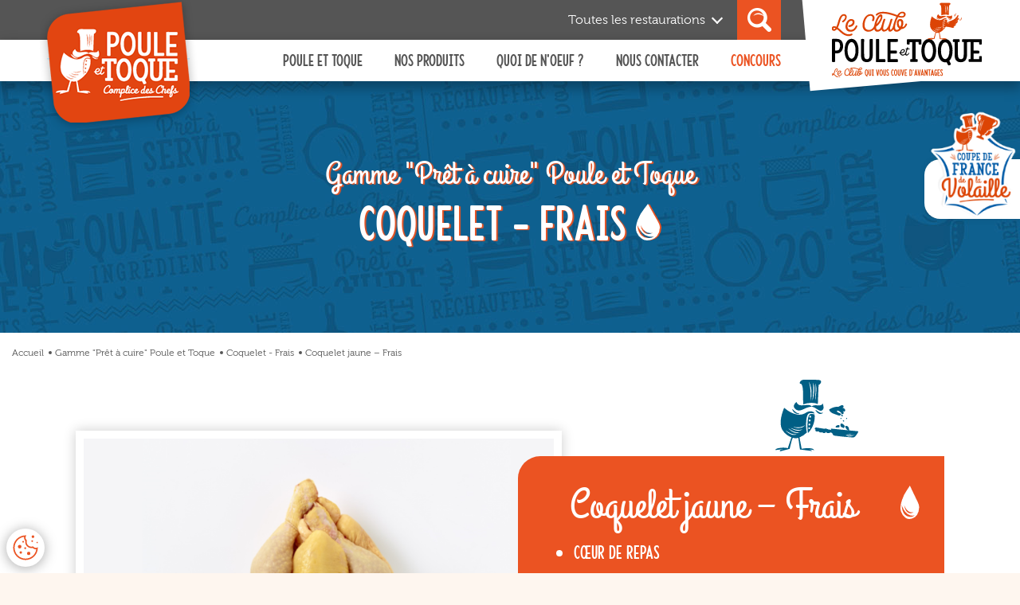

--- FILE ---
content_type: text/html; charset=UTF-8
request_url: https://www.poule-et-toque.fr/produit/coquelet-jaune-frais/
body_size: 14535
content:
<!DOCTYPE html>
<html lang="fr">

<head>
    <meta charset="utf-8">
    <meta name="viewport" content="width=device-width, initial-scale=1.0">
    <title>Coquelet jaune &#8211; Frais</title>

    <link rel="shortcut icon" href="https://www.poule-et-toque.fr/app/themes/poule-et-toque-theme/assets/images/favicon.ico" type="image/x-icon">
    <link rel="icon" href="https://www.poule-et-toque.fr/app/themes/poule-et-toque-theme/assets/images/favicon.ico" type="image/x-icon">
    <meta name='robots' content='index, follow, max-image-preview:large, max-snippet:-1, max-video-preview:-1' />
	<style>img:is([sizes="auto" i], [sizes^="auto," i]) { contain-intrinsic-size: 3000px 1500px }</style>
	
	<!-- This site is optimized with the Yoast SEO plugin v23.9 - https://yoast.com/wordpress/plugins/seo/ -->
	<meta name="description" content="Le coquelet jaune est facile à préparer en cocotte ou rôti au four et permet une portion économique et maitrisée. 100% français." />
	<link rel="canonical" href="https://www.poule-et-toque.fr/produit/coquelet-jaune-frais/" />
	<meta property="og:locale" content="fr_FR" />
	<meta property="og:type" content="article" />
	<meta property="og:title" content="Coquelet jaune - Frais - Poule et Toque" />
	<meta property="og:description" content="Le coquelet jaune est facile à préparer en cocotte ou rôti au four et permet une portion économique et maitrisée. 100% français." />
	<meta property="og:url" content="https://www.poule-et-toque.fr/produit/coquelet-jaune-frais/" />
	<meta property="og:site_name" content="Poule et Toque" />
	<meta property="article:modified_time" content="2022-03-22T15:52:07+00:00" />
	<meta name="twitter:card" content="summary_large_image" />
	<script type="application/ld+json" class="yoast-schema-graph">{"@context":"https://schema.org","@graph":[{"@type":"WebPage","@id":"https://www.poule-et-toque.fr/produit/coquelet-jaune-frais/","url":"https://www.poule-et-toque.fr/produit/coquelet-jaune-frais/","name":"Coquelet jaune - Frais - Poule et Toque","isPartOf":{"@id":"https://poule-et-toque.test/#website"},"datePublished":"2018-10-31T16:05:34+00:00","dateModified":"2022-03-22T15:52:07+00:00","description":"Le coquelet jaune est facile à préparer en cocotte ou rôti au four et permet une portion économique et maitrisée. 100% français.","breadcrumb":{"@id":"https://www.poule-et-toque.fr/produit/coquelet-jaune-frais/#breadcrumb"},"inLanguage":"fr-FR","potentialAction":[{"@type":"ReadAction","target":["https://www.poule-et-toque.fr/produit/coquelet-jaune-frais/"]}]},{"@type":"BreadcrumbList","@id":"https://www.poule-et-toque.fr/produit/coquelet-jaune-frais/#breadcrumb","itemListElement":[{"@type":"ListItem","position":1,"name":"Accueil","item":"https://www.poule-et-toque.fr/"},{"@type":"ListItem","position":2,"name":"Coquelet jaune &#8211; Frais"}]},{"@type":"WebSite","@id":"https://poule-et-toque.test/#website","url":"https://poule-et-toque.test/","name":"Poule et Toque","description":"","potentialAction":[{"@type":"SearchAction","target":{"@type":"EntryPoint","urlTemplate":"https://poule-et-toque.test/?s={search_term_string}"},"query-input":{"@type":"PropertyValueSpecification","valueRequired":true,"valueName":"search_term_string"}}],"inLanguage":"fr-FR"}]}</script>
	<!-- / Yoast SEO plugin. -->


<script type="text/javascript">
/* <![CDATA[ */
window._wpemojiSettings = {"baseUrl":"https:\/\/s.w.org\/images\/core\/emoji\/16.0.1\/72x72\/","ext":".png","svgUrl":"https:\/\/s.w.org\/images\/core\/emoji\/16.0.1\/svg\/","svgExt":".svg","source":{"concatemoji":"https:\/\/www.poule-et-toque.fr\/wp\/wp-includes\/js\/wp-emoji-release.min.js?ver=6.8.2"}};
/*! This file is auto-generated */
!function(s,n){var o,i,e;function c(e){try{var t={supportTests:e,timestamp:(new Date).valueOf()};sessionStorage.setItem(o,JSON.stringify(t))}catch(e){}}function p(e,t,n){e.clearRect(0,0,e.canvas.width,e.canvas.height),e.fillText(t,0,0);var t=new Uint32Array(e.getImageData(0,0,e.canvas.width,e.canvas.height).data),a=(e.clearRect(0,0,e.canvas.width,e.canvas.height),e.fillText(n,0,0),new Uint32Array(e.getImageData(0,0,e.canvas.width,e.canvas.height).data));return t.every(function(e,t){return e===a[t]})}function u(e,t){e.clearRect(0,0,e.canvas.width,e.canvas.height),e.fillText(t,0,0);for(var n=e.getImageData(16,16,1,1),a=0;a<n.data.length;a++)if(0!==n.data[a])return!1;return!0}function f(e,t,n,a){switch(t){case"flag":return n(e,"\ud83c\udff3\ufe0f\u200d\u26a7\ufe0f","\ud83c\udff3\ufe0f\u200b\u26a7\ufe0f")?!1:!n(e,"\ud83c\udde8\ud83c\uddf6","\ud83c\udde8\u200b\ud83c\uddf6")&&!n(e,"\ud83c\udff4\udb40\udc67\udb40\udc62\udb40\udc65\udb40\udc6e\udb40\udc67\udb40\udc7f","\ud83c\udff4\u200b\udb40\udc67\u200b\udb40\udc62\u200b\udb40\udc65\u200b\udb40\udc6e\u200b\udb40\udc67\u200b\udb40\udc7f");case"emoji":return!a(e,"\ud83e\udedf")}return!1}function g(e,t,n,a){var r="undefined"!=typeof WorkerGlobalScope&&self instanceof WorkerGlobalScope?new OffscreenCanvas(300,150):s.createElement("canvas"),o=r.getContext("2d",{willReadFrequently:!0}),i=(o.textBaseline="top",o.font="600 32px Arial",{});return e.forEach(function(e){i[e]=t(o,e,n,a)}),i}function t(e){var t=s.createElement("script");t.src=e,t.defer=!0,s.head.appendChild(t)}"undefined"!=typeof Promise&&(o="wpEmojiSettingsSupports",i=["flag","emoji"],n.supports={everything:!0,everythingExceptFlag:!0},e=new Promise(function(e){s.addEventListener("DOMContentLoaded",e,{once:!0})}),new Promise(function(t){var n=function(){try{var e=JSON.parse(sessionStorage.getItem(o));if("object"==typeof e&&"number"==typeof e.timestamp&&(new Date).valueOf()<e.timestamp+604800&&"object"==typeof e.supportTests)return e.supportTests}catch(e){}return null}();if(!n){if("undefined"!=typeof Worker&&"undefined"!=typeof OffscreenCanvas&&"undefined"!=typeof URL&&URL.createObjectURL&&"undefined"!=typeof Blob)try{var e="postMessage("+g.toString()+"("+[JSON.stringify(i),f.toString(),p.toString(),u.toString()].join(",")+"));",a=new Blob([e],{type:"text/javascript"}),r=new Worker(URL.createObjectURL(a),{name:"wpTestEmojiSupports"});return void(r.onmessage=function(e){c(n=e.data),r.terminate(),t(n)})}catch(e){}c(n=g(i,f,p,u))}t(n)}).then(function(e){for(var t in e)n.supports[t]=e[t],n.supports.everything=n.supports.everything&&n.supports[t],"flag"!==t&&(n.supports.everythingExceptFlag=n.supports.everythingExceptFlag&&n.supports[t]);n.supports.everythingExceptFlag=n.supports.everythingExceptFlag&&!n.supports.flag,n.DOMReady=!1,n.readyCallback=function(){n.DOMReady=!0}}).then(function(){return e}).then(function(){var e;n.supports.everything||(n.readyCallback(),(e=n.source||{}).concatemoji?t(e.concatemoji):e.wpemoji&&e.twemoji&&(t(e.twemoji),t(e.wpemoji)))}))}((window,document),window._wpemojiSettings);
/* ]]> */
</script>
<style id='wp-emoji-styles-inline-css' type='text/css'>

	img.wp-smiley, img.emoji {
		display: inline !important;
		border: none !important;
		box-shadow: none !important;
		height: 1em !important;
		width: 1em !important;
		margin: 0 0.07em !important;
		vertical-align: -0.1em !important;
		background: none !important;
		padding: 0 !important;
	}
</style>
<link rel='stylesheet' id='wp-block-library-css' href='https://www.poule-et-toque.fr/wp/wp-includes/css/dist/block-library/style.min.css?ver=6.8.2' type='text/css' media='all' />
<style id='classic-theme-styles-inline-css' type='text/css'>
/*! This file is auto-generated */
.wp-block-button__link{color:#fff;background-color:#32373c;border-radius:9999px;box-shadow:none;text-decoration:none;padding:calc(.667em + 2px) calc(1.333em + 2px);font-size:1.125em}.wp-block-file__button{background:#32373c;color:#fff;text-decoration:none}
</style>
<style id='global-styles-inline-css' type='text/css'>
:root{--wp--preset--aspect-ratio--square: 1;--wp--preset--aspect-ratio--4-3: 4/3;--wp--preset--aspect-ratio--3-4: 3/4;--wp--preset--aspect-ratio--3-2: 3/2;--wp--preset--aspect-ratio--2-3: 2/3;--wp--preset--aspect-ratio--16-9: 16/9;--wp--preset--aspect-ratio--9-16: 9/16;--wp--preset--color--black: #000000;--wp--preset--color--cyan-bluish-gray: #abb8c3;--wp--preset--color--white: #ffffff;--wp--preset--color--pale-pink: #f78da7;--wp--preset--color--vivid-red: #cf2e2e;--wp--preset--color--luminous-vivid-orange: #ff6900;--wp--preset--color--luminous-vivid-amber: #fcb900;--wp--preset--color--light-green-cyan: #7bdcb5;--wp--preset--color--vivid-green-cyan: #00d084;--wp--preset--color--pale-cyan-blue: #8ed1fc;--wp--preset--color--vivid-cyan-blue: #0693e3;--wp--preset--color--vivid-purple: #9b51e0;--wp--preset--gradient--vivid-cyan-blue-to-vivid-purple: linear-gradient(135deg,rgba(6,147,227,1) 0%,rgb(155,81,224) 100%);--wp--preset--gradient--light-green-cyan-to-vivid-green-cyan: linear-gradient(135deg,rgb(122,220,180) 0%,rgb(0,208,130) 100%);--wp--preset--gradient--luminous-vivid-amber-to-luminous-vivid-orange: linear-gradient(135deg,rgba(252,185,0,1) 0%,rgba(255,105,0,1) 100%);--wp--preset--gradient--luminous-vivid-orange-to-vivid-red: linear-gradient(135deg,rgba(255,105,0,1) 0%,rgb(207,46,46) 100%);--wp--preset--gradient--very-light-gray-to-cyan-bluish-gray: linear-gradient(135deg,rgb(238,238,238) 0%,rgb(169,184,195) 100%);--wp--preset--gradient--cool-to-warm-spectrum: linear-gradient(135deg,rgb(74,234,220) 0%,rgb(151,120,209) 20%,rgb(207,42,186) 40%,rgb(238,44,130) 60%,rgb(251,105,98) 80%,rgb(254,248,76) 100%);--wp--preset--gradient--blush-light-purple: linear-gradient(135deg,rgb(255,206,236) 0%,rgb(152,150,240) 100%);--wp--preset--gradient--blush-bordeaux: linear-gradient(135deg,rgb(254,205,165) 0%,rgb(254,45,45) 50%,rgb(107,0,62) 100%);--wp--preset--gradient--luminous-dusk: linear-gradient(135deg,rgb(255,203,112) 0%,rgb(199,81,192) 50%,rgb(65,88,208) 100%);--wp--preset--gradient--pale-ocean: linear-gradient(135deg,rgb(255,245,203) 0%,rgb(182,227,212) 50%,rgb(51,167,181) 100%);--wp--preset--gradient--electric-grass: linear-gradient(135deg,rgb(202,248,128) 0%,rgb(113,206,126) 100%);--wp--preset--gradient--midnight: linear-gradient(135deg,rgb(2,3,129) 0%,rgb(40,116,252) 100%);--wp--preset--font-size--small: 13px;--wp--preset--font-size--medium: 20px;--wp--preset--font-size--large: 36px;--wp--preset--font-size--x-large: 42px;--wp--preset--spacing--20: 0.44rem;--wp--preset--spacing--30: 0.67rem;--wp--preset--spacing--40: 1rem;--wp--preset--spacing--50: 1.5rem;--wp--preset--spacing--60: 2.25rem;--wp--preset--spacing--70: 3.38rem;--wp--preset--spacing--80: 5.06rem;--wp--preset--shadow--natural: 6px 6px 9px rgba(0, 0, 0, 0.2);--wp--preset--shadow--deep: 12px 12px 50px rgba(0, 0, 0, 0.4);--wp--preset--shadow--sharp: 6px 6px 0px rgba(0, 0, 0, 0.2);--wp--preset--shadow--outlined: 6px 6px 0px -3px rgba(255, 255, 255, 1), 6px 6px rgba(0, 0, 0, 1);--wp--preset--shadow--crisp: 6px 6px 0px rgba(0, 0, 0, 1);}:where(.is-layout-flex){gap: 0.5em;}:where(.is-layout-grid){gap: 0.5em;}body .is-layout-flex{display: flex;}.is-layout-flex{flex-wrap: wrap;align-items: center;}.is-layout-flex > :is(*, div){margin: 0;}body .is-layout-grid{display: grid;}.is-layout-grid > :is(*, div){margin: 0;}:where(.wp-block-columns.is-layout-flex){gap: 2em;}:where(.wp-block-columns.is-layout-grid){gap: 2em;}:where(.wp-block-post-template.is-layout-flex){gap: 1.25em;}:where(.wp-block-post-template.is-layout-grid){gap: 1.25em;}.has-black-color{color: var(--wp--preset--color--black) !important;}.has-cyan-bluish-gray-color{color: var(--wp--preset--color--cyan-bluish-gray) !important;}.has-white-color{color: var(--wp--preset--color--white) !important;}.has-pale-pink-color{color: var(--wp--preset--color--pale-pink) !important;}.has-vivid-red-color{color: var(--wp--preset--color--vivid-red) !important;}.has-luminous-vivid-orange-color{color: var(--wp--preset--color--luminous-vivid-orange) !important;}.has-luminous-vivid-amber-color{color: var(--wp--preset--color--luminous-vivid-amber) !important;}.has-light-green-cyan-color{color: var(--wp--preset--color--light-green-cyan) !important;}.has-vivid-green-cyan-color{color: var(--wp--preset--color--vivid-green-cyan) !important;}.has-pale-cyan-blue-color{color: var(--wp--preset--color--pale-cyan-blue) !important;}.has-vivid-cyan-blue-color{color: var(--wp--preset--color--vivid-cyan-blue) !important;}.has-vivid-purple-color{color: var(--wp--preset--color--vivid-purple) !important;}.has-black-background-color{background-color: var(--wp--preset--color--black) !important;}.has-cyan-bluish-gray-background-color{background-color: var(--wp--preset--color--cyan-bluish-gray) !important;}.has-white-background-color{background-color: var(--wp--preset--color--white) !important;}.has-pale-pink-background-color{background-color: var(--wp--preset--color--pale-pink) !important;}.has-vivid-red-background-color{background-color: var(--wp--preset--color--vivid-red) !important;}.has-luminous-vivid-orange-background-color{background-color: var(--wp--preset--color--luminous-vivid-orange) !important;}.has-luminous-vivid-amber-background-color{background-color: var(--wp--preset--color--luminous-vivid-amber) !important;}.has-light-green-cyan-background-color{background-color: var(--wp--preset--color--light-green-cyan) !important;}.has-vivid-green-cyan-background-color{background-color: var(--wp--preset--color--vivid-green-cyan) !important;}.has-pale-cyan-blue-background-color{background-color: var(--wp--preset--color--pale-cyan-blue) !important;}.has-vivid-cyan-blue-background-color{background-color: var(--wp--preset--color--vivid-cyan-blue) !important;}.has-vivid-purple-background-color{background-color: var(--wp--preset--color--vivid-purple) !important;}.has-black-border-color{border-color: var(--wp--preset--color--black) !important;}.has-cyan-bluish-gray-border-color{border-color: var(--wp--preset--color--cyan-bluish-gray) !important;}.has-white-border-color{border-color: var(--wp--preset--color--white) !important;}.has-pale-pink-border-color{border-color: var(--wp--preset--color--pale-pink) !important;}.has-vivid-red-border-color{border-color: var(--wp--preset--color--vivid-red) !important;}.has-luminous-vivid-orange-border-color{border-color: var(--wp--preset--color--luminous-vivid-orange) !important;}.has-luminous-vivid-amber-border-color{border-color: var(--wp--preset--color--luminous-vivid-amber) !important;}.has-light-green-cyan-border-color{border-color: var(--wp--preset--color--light-green-cyan) !important;}.has-vivid-green-cyan-border-color{border-color: var(--wp--preset--color--vivid-green-cyan) !important;}.has-pale-cyan-blue-border-color{border-color: var(--wp--preset--color--pale-cyan-blue) !important;}.has-vivid-cyan-blue-border-color{border-color: var(--wp--preset--color--vivid-cyan-blue) !important;}.has-vivid-purple-border-color{border-color: var(--wp--preset--color--vivid-purple) !important;}.has-vivid-cyan-blue-to-vivid-purple-gradient-background{background: var(--wp--preset--gradient--vivid-cyan-blue-to-vivid-purple) !important;}.has-light-green-cyan-to-vivid-green-cyan-gradient-background{background: var(--wp--preset--gradient--light-green-cyan-to-vivid-green-cyan) !important;}.has-luminous-vivid-amber-to-luminous-vivid-orange-gradient-background{background: var(--wp--preset--gradient--luminous-vivid-amber-to-luminous-vivid-orange) !important;}.has-luminous-vivid-orange-to-vivid-red-gradient-background{background: var(--wp--preset--gradient--luminous-vivid-orange-to-vivid-red) !important;}.has-very-light-gray-to-cyan-bluish-gray-gradient-background{background: var(--wp--preset--gradient--very-light-gray-to-cyan-bluish-gray) !important;}.has-cool-to-warm-spectrum-gradient-background{background: var(--wp--preset--gradient--cool-to-warm-spectrum) !important;}.has-blush-light-purple-gradient-background{background: var(--wp--preset--gradient--blush-light-purple) !important;}.has-blush-bordeaux-gradient-background{background: var(--wp--preset--gradient--blush-bordeaux) !important;}.has-luminous-dusk-gradient-background{background: var(--wp--preset--gradient--luminous-dusk) !important;}.has-pale-ocean-gradient-background{background: var(--wp--preset--gradient--pale-ocean) !important;}.has-electric-grass-gradient-background{background: var(--wp--preset--gradient--electric-grass) !important;}.has-midnight-gradient-background{background: var(--wp--preset--gradient--midnight) !important;}.has-small-font-size{font-size: var(--wp--preset--font-size--small) !important;}.has-medium-font-size{font-size: var(--wp--preset--font-size--medium) !important;}.has-large-font-size{font-size: var(--wp--preset--font-size--large) !important;}.has-x-large-font-size{font-size: var(--wp--preset--font-size--x-large) !important;}
:where(.wp-block-post-template.is-layout-flex){gap: 1.25em;}:where(.wp-block-post-template.is-layout-grid){gap: 1.25em;}
:where(.wp-block-columns.is-layout-flex){gap: 2em;}:where(.wp-block-columns.is-layout-grid){gap: 2em;}
:root :where(.wp-block-pullquote){font-size: 1.5em;line-height: 1.6;}
</style>
<link rel='stylesheet' id='style-css' href='https://www.poule-et-toque.fr/app/themes/poule-et-toque-theme/assets/css/style.css?ver=1768999664' type='text/css' media='all' />
<link rel="https://api.w.org/" href="https://www.poule-et-toque.fr/wp-json/" /><link rel="EditURI" type="application/rsd+xml" title="RSD" href="https://www.poule-et-toque.fr/wp/xmlrpc.php?rsd" />
<link rel='shortlink' href='https://www.poule-et-toque.fr/?p=2221' />
<link rel="alternate" title="oEmbed (JSON)" type="application/json+oembed" href="https://www.poule-et-toque.fr/wp-json/oembed/1.0/embed?url=https%3A%2F%2Fwww.poule-et-toque.fr%2Fproduit%2Fcoquelet-jaune-frais%2F" />
<link rel="alternate" title="oEmbed (XML)" type="text/xml+oembed" href="https://www.poule-et-toque.fr/wp-json/oembed/1.0/embed?url=https%3A%2F%2Fwww.poule-et-toque.fr%2Fproduit%2Fcoquelet-jaune-frais%2F&#038;format=xml" />
</head>

<body class="">
    
<div class="popup-container">
    <div class="popup-left">
        <img src="https://www.poule-et-toque.fr/app/themes/poule-et-toque-theme/assets/images/logo-coupe.png" alt="Logo Coupe de France de la Voilaille">
    </div>
    <a class="popup-right" href="https://coupedefrancedelavolaille.poule-et-toque.fr/" target="_blank">
        <div class="text">
            TOUT SAVOIR <br>
            SUR LE CONCOURS
        </div>
        <img src="https://www.poule-et-toque.fr/app/themes/poule-et-toque-theme/assets/images/arrow-right.png" alt="Flèche vers la gauche">
    </a>
</div>    <div id="wrapper">
        <div class="wrapper_header">
            <header class="header">
                <div class="header__top-line">
                    <div class="container__header">
                        <div class="header__top-line-wrapper">
                            <div class="header__logo-wrapper">
                                <div class="logo">
                                    <a href="https://www.poule-et-toque.fr">
                                        <img src="https://www.poule-et-toque.fr/app/themes/poule-et-toque-theme/assets/images/logo.png" alt="Poule et Toque">
                                    </a>
                                </div>
                                <div class="hamburger-wrapper">
                                    <button class="hamburger hamburger--collapse" type="button">
                                        <span class="hamburger-box">
                                            <span class="hamburger-inner"></span>
                                        </span>
                                    </button>
                                </div>
                            </div>
                            <div class="header__dropdown-wrapper">
                                <div class="dropdown-item has-drop ">Toutes les restaurations                                    <div class="opener">
                                        <i class="icon">
                                                                                    </i>
                                        <ul class="dropdown-content">
                                            <li><a href="https://www.poule-et-toque.fr?sc=0">Toutes les restaurations</a>
                                            </li>
                                            <li><a href="https://www.poule-et-toque.fr/restauration-collective/?sc=20">Restauration
                                                    collective</a></li>
                                            <li><a href="https://www.poule-et-toque.fr/restauration-commerciale/?sc=21">Restauration
                                                    commerciale</a></li>
                                            <li><a href="https://www.poule-et-toque.fr/snacking/?sc=22">Snacking</a></li>
                                        </ul>
                                    </div>
                                </div>

                                <form class="search-holder" action="https://www.poule-et-toque.fr/rechercher-sur-le-site/" method="get">
                                    <button class="search-btn"></button>
                                    <input type="text" name="str" placeholder="Rechercher...">
                                </form>
                            </div>
                        </div>
                    </div>
                </div>
                <div class="header__bottom-line">
                    <div class="container__header">
                        <div class="header__bottom-line-wrapper">
                            <nav class="main-nav">
                                <ul>
                                    <li><a href="https://www.poule-et-toque.fr/poule-et-toque-complice-des-chefs/">Poule et toque</a></li>
                                    <li><a class="has-inner-menu" href="#">Nos produits</a>
                                        <ul class="inner-nav inner-nav-products">
                                                                                                                                        <li class="inner-nav__item">
                                                    <a href="https://www.poule-et-toque.fr/produits/pret-a-cuire/">
                                                        <span>Prêt à <span class="stroke-wrapper">cuire</span></span>
                                                    </a>
                                                </li>
                                                                                                                                                                                    <li class="inner-nav__item">
                                                    <a href="https://www.poule-et-toque.fr/produits/pret-a-rechauffer/">
                                                        <span>Prêt à <span class="stroke-wrapper">réchauffer</span></span>
                                                    </a>
                                                </li>
                                                                                                                                                                                    <li class="inner-nav__item">
                                                    <a href="https://www.poule-et-toque.fr/produits/pret-a-servir/">
                                                        <span>Prêt à <span class="stroke-wrapper">Servir</span></span>
                                                    </a>
                                                </li>
                                                                                    </ul>
                                    </li>
                                    <li><a href="https://www.poule-et-toque.fr/quoi-de-noeuf/">Quoi de n'oeuf ?</a></li>
                                    <li><a href="https://www.poule-et-toque.fr/nous-contacter/">Nous contacter</a></li>
                                    <li><a class="marked-orange has-inner-menu" href="#">CONCOURS</a>
                                        <ul class="inner-nav inner-nav-cdf">
                                            <li class="inner-nav__item">
                                                <a href="https://coupedefrancedelavolaille.poule-et-toque.fr">
                                                    <span>Découvrir</span>
                                                </a>
                                            </li>
                                                                                        <li class="inner-nav__item">
                                                <a href="https://coupedefrancedelavolaille.poule-et-toque.fr/editions">
                                                    <span>Editions précédentes</span>
                                                </a>
                                            </li>
                                        </ul>
                                    </li>
                                </ul>
                            </nav>
                        </div>
                        <div class="btn-connect-club">
                                                            <a href="https://www.poule-et-toque.fr/le-club/">
                                    <div>
                                        <img src="https://www.poule-et-toque.fr/app/themes/poule-et-toque-theme/assets/images/logo-club.svg" alt="Logo du Club Poule & Toque">
                                    </div>
                                </a>
                                                    </div>
                    </div>
                </div>
            </header>
        </div>
<main class="main">
            <div class="banner" style="background-image: url(https://www.poule-et-toque.fr/app/uploads/bg-blue.jpg);">
                <h1 class="h1 container">
                    <strong class="banner-subtitle">Gamme "Prêt à cuire" Poule et Toque</strong>
                    Coquelet - Frais <img src="https://www.poule-et-toque.fr/app/themes/poule-et-toque-theme/assets/images/drop.svg" alt="">
                </h1>
            </div>
            <div class="container container-white">
                <ul class="breadcrumb">
                    <li class="breadcrumb-item"><a href="https://www.poule-et-toque.fr">Accueil</a></li>
                    <li class="breadcrumb-item"><a href="https://www.poule-et-toque.fr/produits/pret-a-cuire/">Gamme "Prêt à cuire" Poule et Toque</a></li>
					<li class="breadcrumb-item"><a href="https://www.poule-et-toque.fr/produits/pret-a-cuire/coquelet-frais/">Coquelet - Frais</a></li>
                    <li class="breadcrumb-item active" aria-current="page">Coquelet jaune &#8211; Frais</li>
                </ul>
            </div>
            <section class="short-product-info-section">
                <div class="container">
                    <div class="product-info-holder">
                        <div class="product-info-row">
                            <div class="img-col">
                                <img src="https://www.poule-et-toque.fr/app/uploads/coquelet-jaune-e1543309710646.png" alt="">
                            </div>
                            <div class="text-col">
                                <div class="decor-el">
									                                    <img src="https://www.poule-et-toque.fr/app/themes/poule-et-toque-theme/assets/images/poule-cook.svg" alt="">
                                </div>
                                <h2 class="h1"><span>Coquelet jaune &#8211; Frais</span> <img class="" src="https://www.poule-et-toque.fr/app/themes/poule-et-toque-theme/assets/images/drop.svg" alt=""></h2>
                                <ul class="list-inline">
									<li>Cœur de Repas</li>                                </ul>
                                <p>Issu d&rsquo;une souche rustique à croissance lente,<strong> le coquelet jaune</strong> est facile à préparer en cocotte ou rôti au four et permet une portion économique et maitrisée. Proposé en vrac ou sous film, le conditionnement est adapté à tous les types de restaurations. Poule et Toque garantit l&rsquo;origine France.</p>
                            </div>
                        </div>
                        <div class="link-wrapper">
							<a href="https://www.poule-et-toque.fr/produits/pret-a-cuire/coquelet-frais/" class="back-link">Retour vers Coquelet - Frais</a>
                        </div>
                    </div>
                </div>
            </section>
			            <div class="offers">
                <div class="container">
                    <div class="section-headings">
                        <h2>Poule et toque vous suggère…</h2>
                    </div>
                    <div class="offers-container">
                        <div class="swiper-wrapper">
														 <div class="offers__item swiper-slide">
								 <div class="offers__img-holder" style="background-image: url('https://www.poule-et-toque.fr/app/uploads/89743-300x275.jpg');">
									 <a href="https://www.poule-et-toque.fr/produit/filet-de-dinde-frais/" class="offers__item-overlay" >
										 <span class="overlay-icon"></span>
										 <span>Découvrir le produit</span>
									 </a>
								 </div>
								 <div class="offers__title-holder">
									 <h3>Filet de dinde &#8211; Frais</h3>
									 <p>Dinde - Frais</p>
								 </div>
							 </div>
														 <div class="offers__item swiper-slide">
								 <div class="offers__img-holder" style="background-image: url('https://www.poule-et-toque.fr/app/uploads/60800-300x275.jpg');">
									 <a href="https://www.poule-et-toque.fr/produit/filet-de-dinde-gel/" class="offers__item-overlay" >
										 <span class="overlay-icon"></span>
										 <span>Découvrir le produit</span>
									 </a>
								 </div>
								 <div class="offers__title-holder">
									 <h3>Filet de dinde &#8211; Gel</h3>
									 <p>Dinde - Gel</p>
								 </div>
							 </div>
														 <div class="offers__item swiper-slide">
								 <div class="offers__img-holder" style="background-image: url('https://www.poule-et-toque.fr/app/uploads/89868-300x194.jpg');">
									 <a href="https://www.poule-et-toque.fr/produit/filet-double-de-poulet/" class="offers__item-overlay" >
										 <span class="overlay-icon"></span>
										 <span>Découvrir le produit</span>
									 </a>
								 </div>
								 <div class="offers__title-holder">
									 <h3>Filet double de poulet</h3>
									 <p>Poulet médium - Frais</p>
								 </div>
							 </div>
														 <div class="offers__item swiper-slide">
								 <div class="offers__img-holder" style="background-image: url('https://www.poule-et-toque.fr/app/uploads/64190-300x249.jpg');">
									 <a href="https://www.poule-et-toque.fr/produit/saute-de-cuisse-de-canard-sans-os-avec-peau-gel/" class="offers__item-overlay" >
										 <span class="overlay-icon"></span>
										 <span>Découvrir le produit</span>
									 </a>
								 </div>
								 <div class="offers__title-holder">
									 <h3>Sauté de cuisse de canard sans os avec peau &#8211; Gel</h3>
									 <p>Canard et Canette - Gel</p>
								 </div>
							 </div>
							                        </div>
                        <div class="swiper-pagination"></div>
                    </div>
                </div>
            </div>
			        </main>


<footer class="footer">
    <div class="container">
        <div class="footer__wrapper">
            <div class="logo">
                <a href="https://www.poule-et-toque.fr">
                    <img src="https://www.poule-et-toque.fr/app/themes/poule-et-toque-theme/assets/images/logo.png" alt="Logo Poule et Toque">
                </a>
            </div>
            <div class="footer__nav">
                <nav class="footer__nav-wrapper">
                    <ul>
                        <li class="footer__nav-item">
                            <a href="https://www.poule-et-toque.fr/mentions-legales/">
                                Mentions légales et CGU
                            </a>
                        </li>
                        <li class="footer__nav-item">
                            <a href="https://www.poule-et-toque.fr/politique-de-confidentialite/">
                                Politique de confidentialité
                            </a>
                        </li>
                        <li class="footer__nav-item">
                            <a href="https://www.poule-et-toque.fr/poule-et-toque-complice-des-chefs/">
                                Poule et Toque
                            </a>
                        </li>
                                                <li class="footer__nav-item">
                            <a href="https://www.poule-et-toque.fr/produits/pret-a-cuire/">
                                Nos produits
                            </a>
                        </li>
                        <li class="footer__nav-item">
                            <a href="https://www.poule-et-toque.fr/quoi-de-noeuf/">
                                Quoi de n'oeuf&nbsp;?
                            </a>
                        </li>
                        <li class="footer__nav-item">
                            <a href="https://www.poule-et-toque.fr/nous-contacter/">
                                Nous contacter
                            </a>
                        </li>
                        <li class="footer__nav-item">
                            <a href="" class="cn-cookie-link" rel="nofollow">
                                Gestion des cookies
                            </a>
                        </li>
                    </ul>
                </nav>
            </div>
            <div class="social">
                <ul>
                    <li class="social__item">
                        <a href="https://www.facebook.com/poule.et.toque"></a>
                    </li>
                    <li class="social__item">
                        <a href="https://www.instagram.com/poule_et_toque/?hl=fr"></a>
                    </li>
                    <li class="social__item">
                        <a href="https://fr.linkedin.com/company/poule-et-toque/"></a>
                    </li>
                    <li class="social__item">
                        <a href="https://www.youtube.com/channel/UCrw-9D5xI7Q8WkKvKwSh0pw"></a>
                    </li>
                    <li class="social__item">
                        <a href="https://www.poule-et-toque.fr/nous-contacter/"></a>
                    </li>
                </ul>
            </div>
        </div>
    </div>
</footer>

<div class="popup">
    <div class="container">
        <div class="popup__wrapper">
            <div class="section-headings">
                <span class="h2">QUELLE EST VOTRE ACTIVITÉ ?</span>
                <div class="section-headings__introduction">
                    Poule et Toque propose une large gamme de solutions de volailles pour toutes les restaurations.
                    Cliquez sur votre activité ci-dessous pour découvrir nos produits adaptés à votre métier.
                </div>
            </div>
            <div class="popup__body">
                <a class="popup__item" href="https://www.poule-et-toque.fr/restauration-collective/?sc=20">
                    <svg xmlns="http://www.w3.org/2000/svg" data-name="Page 1">
                        <path fill-opacity="0" fill-rule="evenodd" d="M0 0h130v94H0V0z" data-name="Clip 2" />
                        <g data-name="Mask by Clip 2">
                            <path fill="#000" fill-rule="evenodd" d="M19 14a1 1 0 0 1 1 0v15a2 2 0 0 0 2 0V14a1 1 0 0 1 2 0v15a2 2 0 0 0 2 0V14a1 1 0 0 1 1 0v15a2 2 0 0 0 2 0V14a1 1 0 0 1 2 0v19a5 5 0 0 1-4 5l1 40c0 1-1 2-3 2s-3-1-3-2l1-40c-2 0-4-3-4-5V14zm45 63a32 32 0 1 1 32-31 32 32 0 0 1-32 31zm41-29c-2 0-6-1-6-14 0-19 7-24 8-24l1 3v26l1 39c0 1-1 2-3 2s-2-1-2-2l1-30zM8 61c0 3-2 5-5 5a6 6 0 0 1-3 0v18a11 11 0 0 0 11 10h109a11 11 0 0 0 10-10V65a6 6 0 0 1-4 1c-3 0-6-2-6-5V33c0-3 3-5 6-5a6 6 0 0 1 4 2V11a11 11 0 0 0-10-11H11A11 11 0 0 0 0 11v18a6 6 0 0 1 3-1c3 0 5 2 5 5v28z" data-name="Fill 1" />
                        </g>
                    </svg>
                    <p class="popup__item-title">Restauration collective</p>
                </a>
                <a class="popup__item closePopup" href="https://www.poule-et-toque.fr/restauration-commerciale/?sc=21">
                    <svg xmlns="http://www.w3.org/2000/svg" data-name="Page 1">
                        <defs />
                        <path d="M905 480l-2 32 22-3-3-31z" class="cls-1" data-name="Fill 1" transform="translate(-903 -403)" />
                        <path d=" M926 477l9-3a15 15 0 0 1 5-1h24c4 0 3 2 3 2 0 3-5 3-5 3l-11 2c-3 1-2 4-2
							4h22a23 23 0 0 0 8-4c4-3 12-9 14-6s0 6 0 6l-22 16a18 18 0 0 1-7 3h-24l-12 2-2-24" class="cls-1" data-name="Fill 2" transform="translate(-903 -403)" />
                        <path d="M970 414a6 6 0 0 0 1-1 6 6 0 1 0-12 0 7 7 0 0 0 0 1 69 69 0 0 1 11 0m-47 37c7-11 12-21 32-31 0 0-25 6-32 31m9-4c4-7 7-13 21-20 0 0-17 4-21 20m6-1c4-5 6-9 15-14 0 0-11 3-15 14m36-31c37 5 37 41 37 41h-91s-2-36 35-41a10 10 0 0 1 0-2 10 10 0 1 1 19 0 10 10 0 0 1 0 2" class="cls-1" data-name="Fill 4" transform="translate(-903 -403)" />
                        <path fill-opacity="0" d="M9 57h106v9H9z" data-name="Clip 7" />
                        <g id="Mask_by_Clip_7" data-name="Mask by Clip 7">
                            <path id="Fill_6" d="M1017 464a4 4 0 0 0-4-4h-97a5 5 0 0 0 0 9h97a4 4 0 0 0 4-5" class="cls-1" data-name="Fill 6" transform="translate(-903 -403)" />
                        </g>
                    </svg>
                    <p class="popup__item-title">Restauration COMMERCIALE</p>
                </a>
                <a class="popup__item" href="https://www.poule-et-toque.fr/snacking/?sc=22">
                    <svg xmlns="http://www.w3.org/2000/svg" id="Page_1" data-name="Page 1">
                        <defs />
                        <path id="Fill_1" fill="#070200" fill-rule="evenodd" d="M1340 492z" data-name="Fill 1" transform="translate(-1320 -413)" />
                        <path id="Fill_3" d="M1391 430a5 5 0 0 1 1 4l5-6h-4a18 18 0 0 0-11 2l-5 6a22 22 0 0 0-1 2 26 26 0 0 0-2 10 28 28 0 0 0 1 5l7-8c-7 2-6-2-4-3 2-2 6 0 7 0l1-1c-10-4-6-7-3-7 2 0 4 4 4 5l2-2c-4-9 0-9 2-7zm-33 37a5 5 0 0 1 1 4l5-6a39 39 0 0 0-4-1 21 21 0 0 0-10 2l-8 9-1 1a29 29 0 0 0-2 11 34 34 0 0 0 1 5l7-9c-7 2-6-2-4-3 2-2 6-1 7 0l2-1c-10-5-7-8-3-8 2 1 4 4 4 6l2-3c-4-10 1-9 3-7zm6-7a27 27 0 0 1 3 1l5-5a23 23 0 0 1-1-4zm46-42a27 27 0 0 0 6 3l-82 90a1 1 0 0 1 0 1l-4-1c-6-3-2-6-2-6l10-12-1 2a22 22 0 0 1-1-4l-13 14a5 5 0 0 1-2-7l15-16a28 28 0 0 1 6-14 21 21 0 0 1 13-8l16-17a26 26 0 0 1 6-12 19 19 0 0 1 11-7l9-9s4-3 7-1h1l-9 10a25 25 0 0 1 4 1l4-4s3-5 6-3z" class="cls-2" data-name="Fill 3" transform="translate(-1320 -413)" />
                        <path id="Fill_5" d="M1406 499s16-22 9-52c0 16 1 28-9 52m-3-9a45 45 0 0 0 6-35c0 11 1 19-6 35m1-29c1 7 1 13-3 23a30 30 0 0 0 3-23m13-34s5-7 5-1l-2 60c0 18-15 21-15 21l-61 10c-9 1-3-6-3-6l76-84" class="cls-2" data-name="Fill 5" transform="translate(-1320 -413)" />
                    </svg>
                    <p class="popup__item-title">SNACKING</p>
                </a>
                <a class="popup__item" href="https://www.poule-et-toque.fr?sc=0">
                    <svg xmlns="http://www.w3.org/2000/svg" viewBox="0 0 76.31 108.67">
                        <path d="M65.78,7.33c2.88,0,3.65,8.17,3.62,13.38S69.78,38,69.78,38a35.86,35.86,0,0,1,11.63-2.17c6.64-.13,9.82,1.88,9.82,1.88L92.31,9.09c3.52-1.28,6.59-7.24-.66-7.51s-15.49-.15-20.91-.24S62.9,7.28,65.78,7.33Zm22.08,1.8.08,0c.56,1.23,1.51,5.19,1.06,11.35-.56,7.68-1.36,12.15-1.38,12.2l-.09,0C87.55,32.44,89,12.9,87.86,9.14Zm-3.69,24c0-.21,1.73-20.79.8-24.71l-.09-.37.18.33c.67,1.31,1.8,5.51,1.26,12a69.17,69.17,0,0,1-2.05,12.78l-.13.41Zm-5-26.54A18.37,18.37,0,0,1,81,10.31a28.47,28.47,0,0,1,1.85,10.38,87.51,87.51,0,0,1-.77,13H82c0-.06,0-5.7-.32-11.83C81.35,16.24,80.64,9,79,6.65Z" transform="translate(-28.64 -1.33)" style="fill:#e24301" />
                        <path d="M77.19,104.93A40.06,40.06,0,0,0,67.7,106L64.44,88a35.21,35.21,0,0,0,10.93-7.81c-.15-1.64-.82-3.94-1-6.69s-.22-6.14-.07-9.67a53.73,53.73,0,0,1,.5-5.45,25.34,25.34,0,0,1,1.42-5.53A5.7,5.7,0,0,1,78.1,50.4a4,4,0,0,1,1.44-.62,8.45,8.45,0,0,1,1.47-.2A23.07,23.07,0,0,1,86,50c-1-3.31-6.16-5.06-12.14-1-14.51,9.95-32.1-8-32.1-8S32,63.43,39,76.09A27.65,27.65,0,0,0,52.47,87.84L47.17,105a26.71,26.71,0,0,0-8.07-.73C27.2,105.07,28.7,108,28.7,108s6.7-.91,12.63-1.56c-1.39.31-.37.13-3.33.8-3.93.89-2.41,2.74-2.41,2.74l14.28-3.94.13-.59.07,0H50l3.11-13.52,1.46-3.29-.29-.17A20.68,20.68,0,0,0,57,89.1a12.68,12.68,0,0,0,5.45-.4l.46,1.6L65.13,107l17.57,2.43s.74-1.26-4.37-2.58a71.88,71.88,0,0,1,7.86,1.2S85.77,104.87,77.19,104.93ZM56.11,73c8.4,1.3,11.3.09,16.1-2.36l.26-.13-.21.22C68,75.28,62,74.71,58.8,74a17.62,17.62,0,0,1-2.71-.85l-.38-.16Zm-4,1.62c1.3.6,2.44,1.09,3.52,1.5,5.37,2,8.28,1.61,12.61.8l.28-.06-.26.15a12.5,12.5,0,0,1-11,.6,20,20,0,0,1-5.2-2.9l-.32-.26Zm7.52,10.14a11.25,11.25,0,0,1-7.57-.27,20.4,20.4,0,0,1-7.81-5.75L44,78.42l.33.25a30.26,30.26,0,0,0,7.83,4.76,23.11,23.11,0,0,0,7.48,1.24h.29Zm4.34-3a11.25,11.25,0,0,1-7.57-.27,20.41,20.41,0,0,1-7.81-5.75l-.26-.33.33.25a30.32,30.32,0,0,0,7.82,4.76A23.09,23.09,0,0,0,64,81.62h.29Z" transform="translate(-28.64 -1.33)" style="fill:#e24301" />
                        <path d="M81.53,51a5.05,5.05,0,0,0-2.34.48,4.61,4.61,0,0,0-1.67,1.8,15.29,15.29,0,0,0-1.61,5.23,51.74,51.74,0,0,0-.55,5.38c-.2,3.52-.15,6.81-.05,9.63.1,2.6.24,4.79.37,6.4a53.94,53.94,0,0,0,3.61-4.06c5-6.18,8.33-15.75,7.1-24.06A19.09,19.09,0,0,0,81.53,51ZM77.86,74.92a1.29,1.29,0,1,1,1.37-1.16A1.28,1.28,0,0,1,77.86,74.92Zm1.79-7.64a1.3,1.3,0,0,1-1.48,1.12,1.33,1.33,0,0,1-1.09-1.52,1.31,1.31,0,0,1,1.48-1.12A1.33,1.33,0,0,1,79.65,67.29Zm.6-6.39A1.32,1.32,0,0,1,78.75,62a1.35,1.35,0,0,1-1.11-1.55,1.31,1.31,0,0,1,1.51-1.13A1.35,1.35,0,0,1,80.25,60.89Zm.81-6A1.32,1.32,0,0,1,79.55,56a1.36,1.36,0,0,1-1.11-1.55A1.34,1.34,0,0,1,80,53.32,1.36,1.36,0,0,1,81.06,54.88Z" transform="translate(-28.64 -1.33)" style="fill:#e24301" />
                        <path d="M64.08,49.86c-4.06.58-11.14-8.62-9.79-5.77C58.8,53.62,68.15,49.27,64.08,49.86Z" transform="translate(-28.64 -1.33)" style="fill:#e24301" />
                        <path d="M59.67,46.61c7.19,5.68,13.5-4,23.88-4.19l0,0C90.39,43.65,94.68,51,99,48.12s.7-10.84.7-10.84c-1.24,6.34-12.83,0-16.22,5C79.15,35.27,64.2,46,60.9,35.1,60.9,35.1,52.48,40.93,59.67,46.61Z" transform="translate(-28.64 -1.33)" style="fill:#e24301" />
                        <path d="M98.66,50.42C95.79,51.92,88,45.2,89.76,47.48,95.76,55.11,101.52,48.93,98.66,50.42Z" transform="translate(-28.64 -1.33)" style="fill:#e24301" />
                        <path d="M96.3,63.34s-.59-11.09,8.52-8.16c0,0,1,1.14-2.49,6.94L101,65.21s-5.41-1.06-3.14-1.07c4.19,0-2.1.56-2.1.56Z" transform="translate(-28.64 -1.33)" style="fill:#e24301" />
                        <path d="M104.1,69.8a4.48,4.48,0,0,0-3.26-3.07c-.52-1.37-3.19-1.24-4.53-1.46C94.64,65,92.85,65.59,93,68a2.23,2.23,0,0,0,.52,1.37l.93.47,3,.16s-.45,1-3.12.3a2.6,2.6,0,0,0-2.41,3.26c.21,1.09.51,1.46,1,1.71l2.65.44L98.52,75s-.2,1.76-5.85,1.07c-1.18.33-1.65.5-.63,2.19.73,1.21,2.79,1.08,4.08,1.08a2.85,2.85,0,0,1-.77.2l1.75-.07s-.39,1.2-3.78.48a2.56,2.56,0,0,0,0,1.13c.27,1.86,1.72,2.47,3.37,2.09a11.21,11.21,0,0,0,3.3-.66C103.39,81.78,105.3,73.84,104.1,69.8Z" transform="translate(-28.64 -1.33)" style="fill:#e24301" />
                    </svg>
                    <p class="popup__item-title">TOUTES LES RESTAURATIONS</p>
                </a>
            </div>
        </div>
    </div>
</div>
<script type="speculationrules">
{"prefetch":[{"source":"document","where":{"and":[{"href_matches":"\/*"},{"not":{"href_matches":["\/wp\/wp-*.php","\/wp\/wp-admin\/*","\/app\/uploads\/*","\/app\/*","\/app\/plugins\/*","\/app\/themes\/poule-et-toque-theme\/*","\/*\\?(.+)"]}},{"not":{"selector_matches":"a[rel~=\"nofollow\"]"}},{"not":{"selector_matches":".no-prefetch, .no-prefetch a"}}]},"eagerness":"conservative"}]}
</script>
<script type="text/javascript" src="https://www.poule-et-toque.fr/app/themes/poule-et-toque-theme/assets/js/vendor.min.js?ver=1768999664" id="jquery-js"></script>
<script type="text/javascript" src="https://www.poule-et-toque.fr/app/themes/poule-et-toque-theme/assets/js/modules.js?ver=1768999664" id="modules-js"></script>
<script type="text/javascript" id="app-js-extra">
/* <![CDATA[ */
var MYSCRIPT = {"ajaxurl":"https:\/\/www.poule-et-toque.fr\/wp\/wp-admin\/admin-ajax.php","security":"3ed461d0e6"};
/* ]]> */
</script>
<script type="text/javascript" src="https://www.poule-et-toque.fr/app/themes/poule-et-toque-theme/assets/js/app.js?ver=1768999664" id="app-js"></script>
<script type="text/javascript" src="https://www.poule-et-toque.fr/app/themes/poule-et-toque-theme/assets/js/club.js?ver=1768999664" id="club-js"></script>
<script type="text/javascript" src="https://www.poule-et-toque.fr/app/themes/poule-et-toque-theme/assets/js/cookie-cn.js?ver=1768999664" id="cookie-cn-js"></script>
<script type="text/javascript" src="https://www.poule-et-toque.fr/app/themes/poule-et-toque-theme/assets/js/iframe-cookies.js?ver=1768999664" id="iframe-cookies-js"></script>
<script type="text/javascript" src="https://www.poule-et-toque.fr/app/themes/poule-et-toque-theme/assets/js/ajax.js?ver=1768999664" id="ajax-js"></script>


<div id="cn-wrapper" title="Fenêtre de gestion de cookies" role="alertdialog" tabindex="-1">
    <button id="cn-cookie-btn" title="Personnaliser les cookies">
        <!-- COOKIE SVG -->
        <svg viewBox="0 0 28 28" xmlns="http://www.w3.org/2000/svg">
            <title>Image d'un bon gros cookie</title>
            <path fill-rule="evenodd" clip-rule="evenodd" d="M14.0001 2.93383C14.0001 4.16622 14.6159 5.25477 15.5567 5.90849C15.3526 6.46423 15.2412 7.06473 15.2412 7.69126C15.2412 10.5472 17.5564 12.8624 20.4123 12.8624C21.0807 12.8624 21.7195 12.7356 22.3059 12.5047C22.9456 13.527 24.0817 14.2069 25.3766 14.2069C26.1872 14.2069 26.9357 13.9404 27.539 13.4903C27.5453 13.6594 27.5484 13.8294 27.5484 14C27.5484 21.4826 21.4826 27.5484 14 27.5484C6.51748 27.5484 0.45166 21.4826 0.45166 14C0.45166 6.51748 6.51748 0.45166 14 0.45166C14.3209 0.45166 14.6391 0.462811 14.9543 0.484747C14.3618 1.12929 14.0001 1.98931 14.0001 2.93383ZM21.2176 2.53212C21.2195 2.54914 21.2213 2.56619 21.2229 2.58328C21.2569 2.58864 21.2909 2.59433 21.3247 2.60035C21.2891 2.57745 21.2534 2.5547 21.2176 2.53212ZM25.5171 6.86104C25.523 6.89745 25.5285 6.93399 25.5336 6.97066C25.5512 6.97141 25.5687 6.97228 25.5861 6.97328C25.5633 6.93574 25.5403 6.89833 25.5171 6.86104ZM12.5247 2.09283C12.4748 2.38291 12.4487 2.68118 12.4487 2.98553C12.4487 4.33316 12.9591 5.56158 13.7972 6.48802C13.7266 6.87842 13.6898 7.28054 13.6898 7.69126C13.6898 11.404 16.6996 14.4137 20.4123 14.4137C20.8725 14.4137 21.3219 14.3675 21.7562 14.2794C22.689 15.1941 23.9669 15.7582 25.3766 15.7582C25.5439 15.7582 25.7094 15.7503 25.8726 15.7347C25.0321 21.5385 20.0368 25.9971 14.0001 25.9971C7.37431 25.9971 2.00305 20.6258 2.00305 14.0001C2.00305 7.87378 6.59498 2.82 12.5247 2.09283Z" fill="#eb5322" />
            <circle cx="7.58784" cy="12.8624" r="1.96503" fill="#eb5322" />
            <circle cx="8.82887" cy="19.2745" r="1.3445" fill="#eb5322" />
            <circle cx="13.6897" cy="14.5171" r="1.03423" fill="#eb5322" />
            <circle cx="11.4144" cy="7.48439" r="0.930805" fill="#eb5322" />
            <circle cx="17.5164" cy="20.3089" r="1.86161" fill="#eb5322" />
            <circle cx="21.3432" cy="6.7604" r="0.930805" fill="#eb5322" />
            <circle cx="22.1706" cy="1.89958" r="1.44792" fill="#eb5322" />
            <circle cx="26.8245" cy="8.31185" r="0.72396" fill="#eb5322" />
        </svg>
    </button>
    <!-- BANNER -->
    <div id="cn-banner" tabindex="-1">
        <div class="cn-modal-top-line">
            <button id="cn-close-modal" title="Fermer la fenêtre des cookies">X</button>
        </div>
        <!-- CONTENT VIEW -->
        <div class="cn-content" title="Contenu du panneau des cookies" tabindex="0">
            <!-- 1ST PAGE BANNER -->
            <div class="cn-banner-content">
                <div class="cn-banner-img">
                    <img src="https://www.poule-et-toque.fr/app/themes/poule-et-toque-theme/assets/images/logo.png" title="Logo Poule et Toque" alt="Logo Poule et Toque">
                </div>
                <div class="cn-banner-text">
                    <div class="cn-banner-title">
                        <span>Le site internet Poule et Toque utilise des cookies !</span>
                    </div>
                    <div class="cn-banner-para-p">
                        <p>Nous utilisons des cookies pour nous assurer du bon fonctionnement de notre site et à des fins analytiques. Vous pouvez changer d'avis à tout moment en cliquant sur l'icône présente sur chaque page de notre site. En autorisant ces services tiers, vous acceptez le dépôt et la lecture de cookies et l'utilisation de technologies de suivi nécessaires à leur bon fonctionnement.<br><br><a href='/charte-de-confidentialite/'>Charte de confidentialité</a></p>
                    </div>
                </div>
            </div>
            <!-- 2ND PAGE CUSTOMIZE PANEL -->
            <div class="cn-modal-container d-none">
                <div class="cn-modal-wrapper">
                    <!-- COOKIES LIST -->
                    <ul id="cn-modal-list"></ul>
                </div>
            </div>
        </div>
        <!-- NAV BAR -->
        <div class="cn-nav" title="Navigation du panneau des cookie" role="navigation">
            <button class="cn-banner-btn cn-deny" id="cn-deny-banner" title="Refuser tous les cookies et fermer le panneau des cookies">TOUT REFUSER</button>
            <button class="cn-banner-btn cn-accept" id="cn-accept-banner" title="Accepter tous les cookies et fermer le panneau des cookies">TOUT ACCEPTER</button>
            <button class="cn-banner-btn cn-custom" id="cn-settings-banner" data-open-modal="VALIDER ET FERMER" data-close-modal="PERSONNALISER">PERSONNALISER</button>
        </div>

        <!-- COOKIE LIST LI TEMPLATE -->
        <div id="cn-li-template">
            <div class="cn-cookie-wrapper">
                <div class="cn-cookie-infos">
                    <span class="cn-cookie-name">#name</span>
                    <span class="cn-cookie-description">#description</span>
                    <a class="cn-cookie-link" title="Ouvrir le lien dans un nouvel onglet" target="blank">#link</a>
                </div>
                <div class="cn-cookie-buttons">
                    <label class="cn-switch" role="checkbox" aria-label="Autoriser ou refuser" title="Autoriser ou refuser" aria-checked="undefined" tabindex="0">
                        <input type="checkbox" tabindex="-1" />
                        <span></span>
                    </label>
                </div>
            </div>
        </div>
    </div>
</div>
<script nonce="{{ $nonce ?? '' }}">
    document.addEventListener('DOMContentLoaded', function() {
        window.WebCookieNotice = {};
                    window.WebCookieNotice['youtube'] = {};
            window.WebCookieNotice['youtube'].tmp = {};
            // SCRIPT
            window.WebCookieNotice['youtube'].tmp.script =
                function () {
let youtubeVids = document.getElementsByClassName('cn-youtube');
for (let item of youtubeVids) {
    let id = item.dataset.id.replace('watch?v=', 'embed/');
    let title = item.dataset.title;
    let e = document.createElement('iframe');
    e.src = id;
    e.width = item.dataset.width ?? "100%";
    e.height = item.dataset.height ?? "600";
    e.frameBorder = "0";
    e.title = title;
    e.allow = "autoplay; fullscreen; picture-in-picture";
    e.allowFullscreen = true;
    item.innerHTML = "";
    item.appendChild(e);
    }
};
                        // FALLBACK
                            window.WebCookieNotice['youtube'].tmp.fallback =
                    function () {
let youtubeVids = document.getElementsByClassName('cn-youtube');
for (let item of youtubeVids) {
    item.innerHTML = "";
    item.appendChild((() => {
    const cookieActivate = document.createElement("span");
    cookieActivate.classList.add("cn-cookie-activate");
    cookieActivate.dataset.cookieName = 'youtube';

    const childSpan = document.createElement("span");
    const childSpanSpan = document.createElement("span");
    const childSpanSmall = document.createElement("span");
    childSpanSpan.textContent = 'Youtube est désactivé';
    childSpanSmall.textContent = '';
    childSpan.appendChild(childSpanSpan);
    childSpan.appendChild(childSpanSmall);

    const childBtn = document.createElement("button");
    childBtn.classList.add('btn');
    childBtn.textContent = 'Autoriser';

    cookieActivate.appendChild(childSpan);
    cookieActivate.appendChild(childBtn);
    return cookieActivate;
})());
    setTimeout(() => listenInlineCnButtons(), 500);
}
};
                                        window.WebCookieNotice['youtube'].conf = {"name":"VIDEOS - Youtube","description":"Les cookies d\u00e9pos\u00e9s via les services de partage de vid\u00e9o ont pour finalit\u00e9 de permettre \u00e0\n    l\u2019utilisateur de visionner directement sur le site le contenu multim\u00e9dia.","link":"https:\/\/policies.google.com\/technologies\/cookies?hl=fr&utm_source=ucb","labelLink":"En savoir +","cookies":["NID","VISITOR_INFO1_LIVE","YSC"]};
            window.WebCookieNotice['youtube'].conf.script =
                window.WebCookieNotice['youtube'].tmp.script;
            window.WebCookieNotice['youtube'].conf.fallback =
                window.WebCookieNotice['youtube'].tmp.fallback;
            window.WebCookieNotice['youtube'] =
                window.WebCookieNotice['youtube'].conf;
                    window.WebCookieNotice['vimeo'] = {};
            window.WebCookieNotice['vimeo'].tmp = {};
            // SCRIPT
            window.WebCookieNotice['vimeo'].tmp.script =
                function () {
let vimeoVids = document.getElementsByClassName('cn-vimeo');
for (let item of vimeoVids) {
    let id = item.dataset.id;
    let width = item.dataset.width ?? "640";
    let height = item.dataset.height ?? "360";
    let e;
    if (item.classList.contains('cn-fancybox')) {
        e = document.createElement('a');
        e.target = "_blank";
        e.href = id;
        e.dataset.fancybox = "";
        let img = document.createElement('img');
        img.src = item.dataset.img;
        let span = document.createElement('span');
        span.classList.add('icon-holder');
        let btnImg = document.createElement('img');
        btnImg.src = item.dataset.playBtnImg;

        span.appendChild(btnImg);
        e.appendChild(img);
        e.appendChild(span);
    } else {
        e = document.createElement('iframe');
        e.classList.add('mw-100');
        e.src = id;
        e.width = width;
        e.height = height;
        e.frameBorder = "0";
        e.allow = "autoplay; fullscreen; picture-in-picture";
        e.allowFullscreen = true;
    }
    item.innerHTML = "";
    item.appendChild(e);
}
};
                        // FALLBACK
                            window.WebCookieNotice['vimeo'].tmp.fallback =
                    function () {
let vimeoVids = document.getElementsByClassName('cn-vimeo');
for (let item of vimeoVids) {
    item.innerHTML = "";
    item.appendChild((() => {
    const cookieActivate = document.createElement("span");
    cookieActivate.classList.add("cn-cookie-activate");
    cookieActivate.dataset.cookieName = 'vimeo';

    const childSpan = document.createElement("span");
    const childSpanSpan = document.createElement("span");
    const childSpanSmall = document.createElement("span");
    childSpanSpan.textContent = 'Vimeo est désactivé';
    childSpanSmall.textContent = '';
    childSpan.appendChild(childSpanSpan);
    childSpan.appendChild(childSpanSmall);

    const childBtn = document.createElement("button");
    childBtn.classList.add('btn');
    childBtn.textContent = 'Autoriser';

    cookieActivate.appendChild(childSpan);
    cookieActivate.appendChild(childBtn);
    return cookieActivate;
})());
    setTimeout(() => listenInlineCnButtons(), 500);
}
};
                                        window.WebCookieNotice['vimeo'].conf = {"name":"VIDEOS - Vimeo","description":"Les cookies d\u00e9pos\u00e9s via les services de partage de vid\u00e9o ont pour finalit\u00e9 de permettre \u00e0\n    l\u2019utilisateur de visionner directement sur le site le contenu multim\u00e9dia.","link":"https:\/\/vimeo.com\/cookie_policy","labelLink":"En savoir +","cookies":["NID","VISITOR_INFO1_LIVE","YSC"]};
            window.WebCookieNotice['vimeo'].conf.script =
                window.WebCookieNotice['vimeo'].tmp.script;
            window.WebCookieNotice['vimeo'].conf.fallback =
                window.WebCookieNotice['vimeo'].tmp.fallback;
            window.WebCookieNotice['vimeo'] =
                window.WebCookieNotice['vimeo'].conf;
                    window.WebCookieNotice['recaptcha'] = {};
            window.WebCookieNotice['recaptcha'].tmp = {};
            // SCRIPT
            window.WebCookieNotice['recaptcha'].tmp.script =
                function () {
    if (window.__CN_Recaptcha) {
        window.__CN_Recaptcha();
    }
    [...document.getElementsByClassName('cn-cookie-activate')].forEach(function(el) {
        if (el.dataset.cookieName === 'recaptcha') {
            el.classList.add('d-none');
        }
    });
};
                        // FALLBACK
                            window.WebCookieNotice['recaptcha'].tmp.fallback =
                    function () {
    if (window.__CN_Recaptcha_Reset) {
        window.__CN_Recaptcha_Reset();
    }

    [...document.getElementsByClassName('cn-cookie-activate')].forEach(function(el) {
        if (el.dataset.cookieName === 'recaptcha') {
            el.classList.remove('d-none');
        }
    });
};
                                        window.WebCookieNotice['recaptcha'].conf = {"name":"API - reCAPTACHA","description":"Les cookies qui sont d\u00e9pos\u00e9s via le recaptcha sur les formulaires ont pour\n    finalit\u00e9 d'emp\u00eacher que ceux-ci ne soient soumis par des robots.","link":"https:\/\/policies.google.com\/privacy","labelLink":"En savoir +","cookies":["NID","_grecaptcha","__Secure-3PAPISID","__Secure-3PSID","__Secure-3PSIDCC","_GRECAPTCHA","rc::c","rc::b","rc::a","itsec-recaptcha-opt-in-*"]};
            window.WebCookieNotice['recaptcha'].conf.script =
                window.WebCookieNotice['recaptcha'].tmp.script;
            window.WebCookieNotice['recaptcha'].conf.fallback =
                window.WebCookieNotice['recaptcha'].tmp.fallback;
            window.WebCookieNotice['recaptcha'] =
                window.WebCookieNotice['recaptcha'].conf;
                    window.WebCookieNotice['matomo'] = {};
            window.WebCookieNotice['matomo'].tmp = {};
            // SCRIPT
            window.WebCookieNotice['matomo'].tmp.script =
                function () {
    var _paq = window._paq = window._paq || [];
    /* tracker methods like "setCustomDimension" should be called before "trackPageView" */
    _paq.push(['trackPageView']);
    _paq.push(['enableLinkTracking']);
    (function() {
        var u="//yl.s-web.fr/";
        _paq.push(['setTrackerUrl', u+'rainbow']);
        _paq.push(['setSiteId', '8']);
        var d=document, g=d.createElement('script'), s=d.getElementsByTagName('script')[0];
        g.async=true; g.src=u+'unicorn'; s.parentNode.insertBefore(g,s);
    })();
};
                        // FALLBACK
                        window.WebCookieNotice['matomo'].conf = {"name":"Matomo","description":"Les services de mesure d'audience permettent de g\u00e9n\u00e9rer des statistiques de fr\u00e9quentation utiles \u00e0 l'am\u00e9lioration du site.","link":"https:\/\/fr.matomo.org\/gdpr-analytics\/","labelLink":"En savoir +","cookies":["_pk"]};
            window.WebCookieNotice['matomo'].conf.script =
                window.WebCookieNotice['matomo'].tmp.script;
            window.WebCookieNotice['matomo'].conf.fallback =
                window.WebCookieNotice['matomo'].tmp.fallback;
            window.WebCookieNotice['matomo'] =
                window.WebCookieNotice['matomo'].conf;
                window.WebCookieNotice = new CookieNotice(window.WebCookieNotice);

        function listenInlineCnButtons() {
            const cookieInlineActivation =
                document.getElementsByClassName("cn-cookie-activate");
            [...cookieInlineActivation].forEach((cookieEl) => {
                const cookieBtnActivation = cookieEl.querySelector("button");
                if (!cookieBtnActivation) {
                    throw new Error("Invalid template cookie button");
                }
                cookieBtnActivation.addEventListener("click", (e) => {
                    e.preventDefault();
                    if (cookieEl.dataset.cookieName) {
                        window.WebCookieNotice.acceptCookie(cookieEl.dataset.cookieName);
                        cookieEl.classList.add("d-none");
                    }
                });
            });
        };
    });
</script>
</div>

</body>

</html>

--- FILE ---
content_type: text/css
request_url: https://www.poule-et-toque.fr/app/themes/poule-et-toque-theme/assets/css/cookie-cn.css
body_size: 7382
content:
@charset "UTF-8";
:root {
  --cs-primary-color: var();
}

/* Distance par rapport à la gauche de la fenêtre */
/* Distance par rapport à la droite de la fenêtre */
/* Distance par rapport au bas de la fenêtre */
/* Position gauche de base des cookies */
/* Position droite de base des cookies */
#cn-wrapper {
  /* Buttons styles start */
  /* Button styles end */
}

#cn-wrapper * {
  box-sizing: border-box;
}

#cn-wrapper *::before {
  display: none;
}

#cn-wrapper button {
  display: inline-block;
  padding: 0.2rem 0.5rem;
  border: 0;
  margin: 0;
  -webkit-appearance: none;
     -moz-appearance: none;
          appearance: none;
  background: #d6d6d6;
  color: #000;
  cursor: pointer;
  font-family: "Barlow", sans-serif;
  font-size: 1rem;
  line-height: 1;
  text-align: center;
  text-decoration: none;
  transition: background 250ms ease-in-out, transform 150ms ease;
}

#cn-wrapper button:hover,
#cn-wrapper button:focus {
  background: #bdbdbd;
  /* prettier-ignore */
  color: #000;
}

#cn-wrapper button:focus {
  outline: 1px solid;
  /* prettier-ignore */
  outline-color: #000;
  outline-offset: -4px;
}

#cn-wrapper button:active {
  transform: scale(0.99);
}

/** 5.0.4 */
/* FENETRE D'ACCUEIL */
/* Title settings */
/* Text settings */
/* Button settings */
/* Title settings */
/* Text settings */
/* Switch Buttons */
/* Cookies list settings */
/* Size */
#cn-wrapper .cn-nav #cn-settings-banner, #cn-wrapper .cn-nav #cn-accept-banner, #cn-wrapper .cn-nav #cn-deny-banner, #cn-wrapper #cn-banner .cn-modal-top-line #cn-close-modal {
  display: flex;
  height: 3rem;
  flex-direction: column;
  align-items: center;
  justify-content: center;
  padding: 0;
  background-color: #d6d6d6;
  color: #000;
  font-family: "Barlow", sans-serif;
  font-size: 16px;
}

#cn-wrapper .cn-nav #cn-settings-banner:hover, #cn-wrapper .cn-nav #cn-accept-banner:hover, #cn-wrapper .cn-nav #cn-deny-banner:hover, #cn-wrapper #cn-banner .cn-modal-top-line #cn-close-modal:hover, #cn-wrapper .cn-nav #cn-settings-banner:focus, #cn-wrapper .cn-nav #cn-accept-banner:focus, #cn-wrapper .cn-nav #cn-deny-banner:focus, #cn-wrapper #cn-banner .cn-modal-top-line #cn-close-modal:focus {
  background-color: #bdbdbd;
  /* prettier-ignore */
  color: #000;
}

#cn-wrapper .cn-nav #cn-settings-banner:focus, #cn-wrapper .cn-nav #cn-accept-banner:focus, #cn-wrapper .cn-nav #cn-deny-banner:focus, #cn-wrapper #cn-banner .cn-modal-top-line #cn-close-modal:focus {
  /* prettier-ignore */
  outline-color: #000;
}

.cn-modal-bg {
  position: fixed;
  z-index: 1030;
  top: 0;
  left: 0;
  width: 100vw;
  height: 100dvh;
  background-color: rgba(0, 0, 0, 0.6);
  cursor: pointer;
  opacity: 0;
  transition: 0.3s;
  visibility: hidden;
}

.cn-modal-bg-active {
  cursor: default;
}

.cn-open .cn-modal-bg {
  opacity: 1;
  visibility: visible;
}

.cn-disabled {
  pointer-events: none;
}

#cn-wrapper {
  position: fixed;
  z-index: 1050;
  top: 0;
  left: 0;
  width: 100vw;
  height: 100dvh;
  pointer-events: none;
}

#cn-wrapper #cn-cookie-btn {
  position: fixed;
  right: auto;
  bottom: 0.5rem;
  left: 0.5rem;
  width: 2.4rem;
  height: 2.4rem;
  padding: 0.3rem;
  border-radius: 100%;
  background-color: #fff;
  box-shadow: 0 0.1rem 1rem rgba(0, 0, 0, 0.35);
  cursor: pointer;
  pointer-events: auto;
}

@media (min-width: 535px) {
  #cn-wrapper #cn-cookie-btn {
    right: auto;
    bottom: -1.5rem;
    left: -1.5rem;
    width: 3rem;
    height: 3rem;
    padding: 0.5rem;
    transition: all 1s 6s;
  }
  #cn-wrapper #cn-cookie-btn:hover, #cn-wrapper #cn-cookie-btn:focus {
    right: auto;
    bottom: 0.5rem;
    left: 0.5rem;
    transition: all 1s;
  }
}
#cn-wrapper #cn-cookie-btn:focus {
  outline-color: #d1842a;
  outline-offset: 0.1rem;
  outline-width: 0.2rem;
}

#cn-wrapper #cn-cookie-btn-icon path {
  fill: #dc9c52;
}

#cn-wrapper #cn-cookie-btn-icon circle {
  fill: #dc9c52;
}

#cn-wrapper #cn-banner {
  position: absolute;
  z-index: 1050;
  top: 0;
  bottom: 0;
  left: 0;
  display: flex;
  width: 100vw;
  max-height: 100dvh;
  flex-direction: column;
  align-items: center;
  justify-content: flex-end;
  padding: 0;
  border-radius: 0;
  margin: auto;
  margin-bottom: 0;
  background-color: #fff;
  box-shadow: 0 0.1rem 1rem rgba(0, 0, 0, 0.35);
  line-height: initial;
  opacity: 0;
  pointer-events: none;
  transition: 0.3s;
  -webkit-user-select: none;
     -moz-user-select: none;
          user-select: none;
  visibility: hidden;
}

#cn-wrapper #cn-banner .cn-modal-top-line {
  align-self: end;
}

#cn-wrapper #cn-banner .cn-modal-top-line #cn-close-modal {
  width: 4rem;
  height: 3rem;
  border-bottom-left-radius: 0.5rem;
}

@media (min-width: 535px) {
  #cn-wrapper #cn-banner .cn-modal-top-line #cn-close-modal {
    border-top-right-radius: 0.5rem;
  }
}
#cn-wrapper #cn-banner > * {
  pointer-events: all;
}

@media (min-width: 535px) {
  #cn-wrapper #cn-banner {
    right: auto;
    bottom: calc(0.5rem + 60px);
    left: 0;
    width: 30rem;
    max-height: 26rem;
    border-radius: 0.5rem;
  }
  #cn-wrapper #cn-banner.cn-modal-page {
    max-height: 38rem;
  }
}
#cn-wrapper #cn-li-template {
  display: none;
}

#cn-wrapper .d-none {
  display: none !important;
}

#cn-wrapper .cn-content {
  flex-grow: 1;
  padding: 0.8rem;
  overflow-y: auto;
}

@media (min-width: 535px) {
  #cn-wrapper .cn-content {
    flex-grow: 0;
  }
}
#cn-wrapper .cn-content .cn-switch {
  position: relative;
  display: inline-block;
  overflow: hidden;
  width: 4.2rem;
  height: 2.4rem;
  box-sizing: content-box;
  cursor: pointer;
}

#cn-wrapper .cn-content .cn-switch:focus, #cn-wrapper .cn-content .cn-switch:focus-visible {
  border-width: 0.1rem;
  border-style: solid;
  border-color: #b7b7b7;
}

#cn-wrapper .cn-content .cn-switch input {
  display: none;
}

#cn-wrapper .cn-content .cn-switch input + span {
  position: absolute;
  border-radius: 2rem;
  background: #b7b7b7;
  inset: 0;
}

#cn-wrapper .cn-content .cn-switch input + span::before {
  position: absolute;
  top: 50%;
  left: 0.21rem;
  display: inline-block;
  width: 1.8rem;
  height: 1.8rem;
  border-radius: 50%;
  background: #fff;
  content: "";
  transform: translateY(-50%);
  transition: all 0.5s;
}

#cn-wrapper .cn-content .cn-switch input:indeterminate + span {
  background: #b7b7b7;
}

#cn-wrapper .cn-content .cn-switch input:indeterminate + span::before {
  left: 1.08rem;
}

#cn-wrapper .cn-content .cn-switch input:checked + span {
  background: #b7b7b7;
}

#cn-wrapper .cn-content .cn-switch input:checked + span::before {
  left: 2.16rem;
}

#cn-wrapper .cn-content .cn-banner-content {
  display: flex;
  min-height: 100%;
  flex-direction: column;
  color: #707070;
  font-family: "Barlow", sans-serif;
  font-size: 16px;
}

@media (min-width: 535px) {
  #cn-wrapper .cn-content .cn-banner-content {
    flex-flow: row wrap;
    align-items: center;
  }
  #cn-wrapper .cn-content .cn-banner-content .cn-banner-img {
    width: 33%;
  }
  #cn-wrapper .cn-content .cn-banner-content .cn-banner-text {
    width: 66%;
  }
}
#cn-wrapper .cn-content .cn-banner-content .cn-banner-img {
  text-align: center;
}

#cn-wrapper .cn-content .cn-banner-content .cn-banner-img img {
  width: 90%;
  -o-object-fit: contain;
     object-fit: contain;
}

#cn-wrapper .cn-content .cn-banner-content .cn-banner-text .cn-banner-title {
  color: #dc9c52;
  font-family: "Satisfy", sans-serif;
  font-size: 28px;
  font-weight: bold;
  line-height: inherit;
  text-align: left;
}

#cn-wrapper .cn-content .cn-banner-content .cn-banner-text .cn-banner-para-p {
  margin: 6px 0;
  text-align: justify;
}

#cn-wrapper .cn-content .cn-modal-container .cn-modal-wrapper {
  position: relative;
  display: flex;
  overflow: auto;
  flex-direction: column;
  align-items: center;
  /* stylelint-disable-next-line no-descending-specificity */
}

#cn-wrapper .cn-content .cn-modal-container .cn-modal-wrapper ul {
  display: flex;
  flex-direction: column;
  padding: 0;
  margin: 0;
  list-style: none;
}

#cn-wrapper .cn-content .cn-modal-container .cn-modal-wrapper .cn-cookie-wrapper {
  display: flex;
  flex-direction: row;
  align-items: center;
  justify-content: space-between;
  padding: 20px;
  border: 1px solid #e4e4e4;
  border-radius: 20px;
  margin: 10px 0;
}

#cn-wrapper .cn-content .cn-modal-container .cn-modal-wrapper span {
  color: #dc9c52;
  font-family: "Barlow", sans-serif;
  font-size: 16px;
}

#cn-wrapper .cn-content .cn-modal-container .cn-modal-wrapper a {
  font-family: "Barlow", sans-serif;
  font-size: 16px;
}

#cn-wrapper .cn-content .cn-modal-container .cn-modal-wrapper label {
  color: #dc9c52;
  font-family: "Barlow", sans-serif;
  font-size: 16px;
}

#cn-wrapper .cn-content .cn-modal-container .cn-cookie-name {
  color: #dc9c52;
}

#cn-wrapper .cn-content .cn-modal-container .cn-cookie-infos {
  display: flex;
  width: 100%;
  flex: 1;
  flex-direction: column;
}

#cn-wrapper .cn-content .cn-modal-container .cn-cookie-infos span:first-of-type {
  font-size: 20px;
  font-weight: bold;
}

#cn-wrapper .cn-content .cn-modal-container .cn-cookie-infos .cn-cookie-description {
  color: #707070;
}

#cn-wrapper .cn-content .cn-modal-container .cn-cookie-infos a {
  width: -moz-fit-content;
  width: fit-content;
}

#cn-wrapper .cn-nav {
  display: flex;
  overflow: hidden;
  width: 100%;
  height: 6rem;
  flex-shrink: 0;
  flex-wrap: wrap;
  align-items: center;
  border-top: 1px solid #6d6d6d;
}

#cn-wrapper .cn-nav #cn-deny-banner {
  width: 50%;
}

#cn-wrapper .cn-nav #cn-accept-banner {
  width: 50%;
  border-right: 1px solid #6d6d6d;
  border-left: 1px solid #6d6d6d;
}

#cn-wrapper .cn-nav #cn-settings-banner {
  width: 100%;
  border-top: 1px solid #6d6d6d;
}

@media (min-width: 535px) {
  #cn-wrapper .cn-nav {
    height: 3rem;
    flex-wrap: initial;
    border-bottom-left-radius: 0.5rem;
    border-bottom-right-radius: 0.5rem;
  }
  #cn-wrapper .cn-nav #cn-deny-banner {
    width: 33.33%;
  }
  #cn-wrapper .cn-nav #cn-accept-banner {
    width: 33.33%;
  }
  #cn-wrapper .cn-nav #cn-settings-banner {
    width: 33.33%;
    border-top: initial;
  }
}
.cn-open {
  overflow: hidden !important;
}

.cn-open #cn-wrapper #cn-banner {
  opacity: 1;
  visibility: visible;
}

@media (min-width: 535px) {
  .cn-open #cn-wrapper #cn-banner {
    right: auto;
    left: 0.5rem;
  }
}
@media (min-width: 535px) {
  .cn-open #cn-wrapper #cn-cookie-btn {
    right: auto;
    bottom: 0.5rem;
    left: 0.5rem;
    transition: all 1s;
  }
}
/*# sourceMappingURL=[data-uri] */


--- FILE ---
content_type: image/svg+xml
request_url: https://www.poule-et-toque.fr/app/themes/poule-et-toque-theme/assets/images/poule-cook.svg
body_size: 9870
content:
<svg id="Pret-à_Cuir" data-name="Pret-à Cuir" xmlns="http://www.w3.org/2000/svg" width="103.59" height="90.031"><defs><style>.cls-1,.cls-2{fill-rule:evenodd}.cls-1{fill:#005f85}.cls-2{fill-opacity:0}</style></defs><path id="Fill_1" data-name="Fill 1" class="cls-1" d="M1351.72 477.282a.24.24 0 01.24.153.372.372 0 01-.01.344 3.45 3.45 0 01-2.82 1.221c-1.42 0-3.61-.706-5.86-4.126a.819.819 0 01-.24-.717l.05-.135.17-.022a4.255 4.255 0 011.41.874c1.49 1.075 3.98 2.886 5.61 2.886a1.446 1.446 0 00.79-.2 1.449 1.449 0 01.66-.277" transform="translate(-1293 -435.969)"/><path id="Fill_3" data-name="Fill 3" class="cls-1" d="M1351.22 474.468c-3.63 2.311-7.21-3.593-12.92-4.621a.345.345 0 01.03.034c-8.66.151-13.91 7.933-19.91 3.378-5.99-4.571 1.02-9.259 1.02-9.259 2.76 8.748 15.22.134 18.84 5.812 2.83-4.043 12.5 1.037 13.52-4.058 0 0 3.05 6.4-.58 8.714" transform="translate(-1293 -435.969)"/><path id="Clip_6" data-name="Clip 6" class="cls-2" d="M1293 471.211h48.8V526H1293v-54.789z" transform="translate(-1293 -435.969)"/><g id="Mask_by_Clip_6" data-name="Mask by Clip 6"><path id="Fill_5" data-name="Fill 5" class="cls-1" d="M1305.8 499.741a.1.1 0 00-.01.126l.23.262a16.965 16.965 0 006.58 4.6 10.8 10.8 0 003.58.644 9.752 9.752 0 002.84-.423l.23-.072a.1.1 0 00.07-.1.1.1 0 00-.09-.081l-.25-.011a20.3 20.3 0 01-6.24-.977 25.712 25.712 0 01-6.54-3.773l-.28-.2a.09.09 0 00-.12.009m3.64-2.422a.088.088 0 00-.01.117l.22.268a17.11 17.11 0 006.59 4.6 10.8 10.8 0 003.59.638 9.938 9.938 0 002.83-.419l.24-.075a.1.1 0 00.06-.1.1.1 0 00-.09-.074l-.24-.015a20.2 20.2 0 01-6.26-.974 25.793 25.793 0 01-6.53-3.77l-.27-.2a.112.112 0 00-.13.009m2.97-.75a.1.1 0 00-.12.037.11.11 0 00.02.121l.26.192a17.206 17.206 0 004.4 2.336 13.066 13.066 0 004.38.8 9.824 9.824 0 004.93-1.281l.22-.121a.084.084 0 00.04-.109.1.1 0 00-.11-.061l-.25.046a25.288 25.288 0 01-4.57.532 17.081 17.081 0 01-5.94-1.167c-.89-.307-1.85-.7-2.95-1.184l-.31-.14m3.3-1.205a.1.1 0 00-.11.064.1.1 0 00.06.115l.33.132a15.02 15.02 0 002.27.669 16.245 16.245 0 003.6.417 10.56 10.56 0 007.79-3l.17-.172a.126.126 0 00.02-.118.118.118 0 00-.13-.026l-.22.1c-2.95 1.423-5 2.288-8.51 2.288a34.128 34.128 0 01-4.94-.423l-.33-.049m-11.68-24.153s14.75 14.242 26.91 6.328c5.01-3.259 10.03-1.773 10.86.859a27.052 27.052 0 00-4.89-.439 6.61 6.61 0 00-1.23.169 3.2 3.2 0 00-1.2.483 4.588 4.588 0 00-1.54 1.954 19.7 19.7 0 00-1.19 4.4 38.716 38.716 0 00-.42 4.339c-.13 2.813-.05 5.443.05 7.693.12 2.19.68 4.014.81 5.322a29.655 29.655 0 01-9.17 6.213l2.72 14.285a35.543 35.543 0 017.97-.848c7.2-.052 7.54 2.5 7.54 2.5a65.69 65.69 0 00-6.59-.954c4.28 1.052 3.66 2.06 3.66 2.06l-14.73-1.939-1.83-13.3-.39-1.276a10.961 10.961 0 01-4.56.325 16.8 16.8 0 01-2.3-.5l.23.138-1.22 2.621-2.61 10.75h.06a.186.186 0 00-.06.012l-.11.465-11.97 3.122s-1.27-1.474 2.02-2.181c2.48-.535 1.62-.394 2.79-.635-4.97.517-10.59 1.232-10.59 1.232s-1.25-2.339 8.71-3a23.709 23.709 0 016.77.589l4.45-13.624a22.875 22.875 0 01-11.27-9.357c-5.87-10.066 2.32-27.817 2.32-27.817" transform="translate(-1293 -435.969)"/></g><path id="Fill_8" data-name="Fill 8" class="cls-1" d="M1321.99 478.216a3.215 3.215 0 01.53-.051.465.465 0 01.43.155l.05.1-.05.134a2.67 2.67 0 01-1.79.447c-1.39 0-4.86-.513-7.02-5.273a.761.761 0 01-.11-.623l.06-.086.13-.018a3.539 3.539 0 011.36 1.121c1.66 1.615 4.48 4.375 6.41 4.1" transform="translate(-1293 -435.969)"/><path id="Clip_11" data-name="Clip 11" class="cls-2" d="M1323.34 435.978h26.61v30.957h-26.61v-30.957z" transform="translate(-1293 -435.969)"/><g id="Mask_by_Clip_11" data-name="Mask by Clip 11"><path id="Fill_10" data-name="Fill 10" class="cls-1" d="M1343.96 450.762c.37-5.212-.43-8.573-.91-9.616a.09.09 0 00-.12-.048l-.07.027a.087.087 0 00-.06.116c.92 3.105-.23 19.1-.28 19.779a.1.1 0 00.09.1l.07.016h.02a.091.091 0 00.09-.076c.01-.034.7-3.859 1.17-10.3m-2.66-.067c.46-5.483-.5-9.052-1.08-10.164l-.15-.278a.1.1 0 00-.13-.045.1.1 0 00-.05.112l.08.305c.77 3.286-.66 20.648-.68 20.812l-.02.363a.086.086 0 00.07.1h.01a.077.077 0 00.09-.067l.11-.348a55.97 55.97 0 001.75-10.794m-3.96 11.248a77.249 77.249 0 00.65-10.983 24.29 24.29 0 00-1.58-8.79 16.191 16.191 0 00-1.59-3.151.2.2 0 00-.07-.049.1.1 0 00-.08.025l-.06.042a.1.1 0 00-.02.131c1.33 1.969 1.93 8.052 2.2 12.8.28 4.916.27 9.457.27 9.969a.122.122 0 00.09.1h.09a.112.112 0 00.1-.1m-8.78-25.965c4.58.079 11.53-.025 17.66.207s3.53 5.248.56 6.333l-.91 24.174s-2.68-1.7-8.29-1.588a30.243 30.243 0 00-9.84 1.831s-.34-10.234-.3-14.619c.02-4.395-.64-11.234-3.07-11.279s-.38-5.139 4.19-5.059" transform="translate(-1293 -435.969)"/></g><path id="Fill_13" data-name="Fill 13" class="cls-1" d="M1336.41 483.64a1.184 1.184 0 001.12-1.05 1.253 1.253 0 00-.95-1.418 1.159 1.159 0 00-1.3 1.038 1.231 1.231 0 00.95 1.415.912.912 0 00.18.015m-.69 4.822a1.167 1.167 0 001.11-1.049 1.243 1.243 0 00-.95-1.421 1.164 1.164 0 00-1.3 1.04 1.237 1.237 0 00.96 1.418c.06.006.12.012.18.012m-.34 5.06a1.152 1.152 0 001.09-1.037 1.211 1.211 0 00-.93-1.394 1.157 1.157 0 00-1.28 1.023 1.215 1.215 0 00.94 1.393.912.912 0 00.18.015m-.24 4.546a1.112 1.112 0 001.07-1.071 1.157 1.157 0 00-.98-1.284 1.094 1.094 0 00-1.17 1.065 1.15 1.15 0 00.98 1.287.907.907 0 00.1 0m.98-18.673a3.836 3.836 0 011.85-.395 13.862 13.862 0 013.83.666c.96 6.992-1.68 15.055-5.6 20.261a37.293 37.293 0 01-2.6 3.073 33.771 33.771 0 01-.53-5.051c-.08-2.373-.12-5.145.03-8.105.09-1.482.21-3 .44-4.528a13.3 13.3 0 011.27-4.4 3.824 3.824 0 011.31-1.519" transform="translate(-1293 -435.969)"/><path id="Fill_15" data-name="Fill 15" class="cls-1" d="M1342 498.233s-.14-2.584 2.07-2.193 21.65 3.564 21.65 3.564l1.55 2.882L1369 504l-15.03-3.39-11.97-2.377" transform="translate(-1293 -435.969)"/><path id="Fill_17" data-name="Fill 17" class="cls-1" d="M1360.95 501.544a19.744 19.744 0 00-2.45-2.837 4.46 4.46 0 00-5.45-.174c-.34.232-1.36-.364-1.96-.425a8.589 8.589 0 00-2.11.072c-2.08.271-1.85-.953-4-1.171-1.5-.141-1.56 1.417-1.86 2.124-.35.806.02 1.767 1.98 1.922a1.783 1.783 0 001.99-.878c-.16.864.42 2 2.49 2.016 1.39.011 1.42-.246 1.85-.8.5 1.105 1.04 1.8 3.14 1.384 1.15-.227 1.18-1.274 1.27-1.925.53.947.71 2.027 2.99 2.143 1.7.077 2.36-.58 2.12-1.45" transform="translate(-1293 -435.969)"/><path id="Fill_19" data-name="Fill 19" class="cls-1" d="M1360.95 501.542a19.561 19.561 0 00-2.46-2.833 4.447 4.447 0 00-5.44-.177c-.34.235-1.36-.367-1.96-.428a8.5 8.5 0 00-2.11.075c-2.09.268-1.85-.957-4-1.169-1.5-.147-1.57 1.415-1.86 2.122-.35.807.01 1.766 1.98 1.921a1.8 1.8 0 001.99-.873c-.17.862.42 2 2.49 2.012 1.39.016 1.42-.243 1.85-.8.5 1.1 1.04 1.8 3.14 1.382 1.15-.221 1.18-1.272 1.27-1.924.53.948.71 2.029 2.99 2.139 1.7.08 2.36-.575 2.12-1.451" transform="translate(-1293 -435.969)"/><path id="Clip_22" data-name="Clip 22" class="cls-2" d="M1362.09 497.432h34.49v11.089h-34.49v-11.089z" transform="translate(-1293 -435.969)"/><g id="Mask_by_Clip_22" data-name="Mask by Clip 22"><path id="Fill_21" data-name="Fill 21" class="cls-1" d="M1380.98 506.738c6.34 1.893 11.64-2.187 11.64-2.187-2.8 1.653-6.07 1.344-11.64 2.187zm8.85-3.456c-2.22 1.26-5.09 1.173-9.81 1.977a13.417 13.417 0 009.81-1.977zm6.75-2.454s-3.84 7.755-6.51 7.692c-5.7-.135-21.33-1.782-23.93-2.325-2.57-.543-4.05-8.763-4.05-8.763z" transform="translate(-1293 -435.969)"/></g><path id="Fill_24" data-name="Fill 24" class="cls-1" d="M1376.89 481.777a1.161 1.161 0 00-.44-1.411.933.933 0 00-1.34-.141 1.152 1.152 0 00.44 1.4.934.934 0 001.34.148" transform="translate(-1293 -435.969)"/><path id="Fill_26" data-name="Fill 26" class="cls-1" d="M1378.63 488.39a.859.859 0 00-.37-1.1.891.891 0 00-1.17-.12 1.081 1.081 0 001.54 1.22" transform="translate(-1293 -435.969)"/><path id="Fill_28" data-name="Fill 28" class="cls-1" d="M1382.15 485.071a.688.688 0 00-.02-.956.679.679 0 00-.94.2.671.671 0 00.02.957.7.7 0 00.94-.2" transform="translate(-1293 -435.969)"/><path id="Fill_30" data-name="Fill 30" class="cls-1" d="M1375.15 485.078a.7.7 0 00-.03-.964.75.75 0 00-.91 1.16.7.7 0 00.94-.2" transform="translate(-1293 -435.969)"/><path id="Fill_32" data-name="Fill 32" class="cls-1" d="M1379.14 495.069a.67.67 0 00-.02-.956.691.691 0 00-.94.2.683.683 0 00.03.96.663.663 0 00.93-.2" transform="translate(-1293 -435.969)"/><path id="Fill_34" data-name="Fill 34" class="cls-1" d="M1378.73 500a.914.914 0 00-1.7-.54.913.913 0 001.7.54" transform="translate(-1293 -435.969)"/><path id="Fill_36" data-name="Fill 36" class="cls-1" d="M1380.87 500.5a.4.4 0 00-.32-.476.367.367 0 10-.22.68.421.421 0 00.54-.2" transform="translate(-1293 -435.969)"/><path id="Fill_38" data-name="Fill 38" class="cls-1" d="M1376.24 504.038a.66.66 0 10-1.19-.376.779.779 0 00.34 1.016.769.769 0 00.85-.64" transform="translate(-1293 -435.969)"/><path id="Fill_40" data-name="Fill 40" class="cls-1" d="M1360 473.622s.12 3.621 7.4 5.741c2.98.878 4.84 2.437 6.67 1.144 1.75-1.241.53-2.019-1.97-2.915s-3.07-2.6-1.88-2.786 4.51 1.962 4.94 3.385a1.446 1.446 0 002.84-.533c-.13-1.886-3.32-7.045-7.25-7.59s-9.61 2.283-10.75 3.554" transform="translate(-1293 -435.969)"/><path id="Fill_42" data-name="Fill 42" class="cls-1" d="M1369 470.316a12.59 12.59 0 011.86-.272 14.592 14.592 0 017.25 1.745c1.86 1.19 2.28 2.2 1.54 3.614s-2.76-.115-2.76-.115z" transform="translate(-1293 -435.969)"/><path id="Fill_44" data-name="Fill 44" class="cls-1" d="M1369 473a13.448 13.448 0 01.93-1.369 11.546 11.546 0 015.18-3.486c1.72-.4 2.52.013 2.85 1.431s-1.67 1.7-1.67 1.7z" transform="translate(-1293 -435.969)"/><path id="Fill_46" data-name="Fill 46" class="cls-1" d="M1368.22 495.921a20.661 20.661 0 003.57 0 1.415 1.415 0 001.18-1.85c-.09-.769-.68-1.208-1.84-1.028-1.5.238-3.86 1.5-2.91 2.881" transform="translate(-1293 -435.969)"/><path id="Fill_48" data-name="Fill 48" class="cls-1" d="M1385 499.894a21.575 21.575 0 00-.92-4.061 3.115 3.115 0 00-2.89-1.824c-1.05-.09-1.51.466-.96 1.824.71 1.774 3.08 4.766 4.77 4.061" transform="translate(-1293 -435.969)"/><path id="Fill_50" data-name="Fill 50" class="cls-1" d="M1378.51 496.377a7.16 7.16 0 00.45-2.7 4.8 4.8 0 00-3.89-2.675c-1.29.073-1.14 2.141-.93 3.22.26 1.4 3.17 2.1 4.53 2.777" transform="translate(-1293 -435.969)"/></svg>

--- FILE ---
content_type: application/javascript
request_url: https://www.poule-et-toque.fr/app/themes/poule-et-toque-theme/assets/js/ajax.js?ver=1768999664
body_size: 1262
content:
var numpage=2,term="";function loadContact(t){$(".boxed-text .personal-info").hide(),$(".boxed-text .lds-dual-ring").show(),$.ajax({url:MYSCRIPT.ajaxurl,type:"post",dataType:"json",data:{regionId:t,action:"ajax_script_load_contact",security:MYSCRIPT.security},error:function(t){$(".personal-info .name").html(""),$(".personal-info span").html(""),$(".personal-info .ct_titre").html("Voir ci-dessous"),$(".personal-info .ct_tel").html(""),$(".personal-info .ct_tel").attr("href",""),$(".personal-info .ct_mail").html(""),$(".personal-info .ct_mail").attr("href",""),$(".boxed-text .personal-info").show(),$(".boxed-text .lds-dual-ring").hide()},success:function(t){$(".personal-info .name").html(t.nom),$(".personal-info .ct_titre").html(t.titre),$(".personal-info .ct_tel").html(t.tel),$(".personal-info .ct_tel").attr("href",t.tel),$(".personal-info .ct_mail").html(t.email),$(".personal-info .ct_mail").attr("href","mailto:"+t.email),$(".boxed-text .personal-info").show(),$(".boxed-text .lds-dual-ring").hide()}})}function subscribePopup(t,e){return $.fancybox.open('<div class="subscribe_popup"><h5>'+t+"</h5><p>"+e+'</p><button data-fancybox-close class="fancybox-button fancybox-button--close" title="fermer">Ok</button>')}function updateCategoriesClub(t,e,a){$.ajax({type:"GET",url:MYSCRIPT.ajaxurl,data:{theCpt:e,theCategory:a,slugs:t,action:"searchClubCategories",security:MYSCRIPT.security},dataType:"json",success:function(t){if("OK"===t.status){const e=t.tabClubElts,a=document.querySelector(".cards-wrapper");if(a){a.innerHTML="";for(const t of e){let e="",s="",r="";t.packshot&&(e='<img src="'+t.packshot.url+'" alt="'+t.packshot.alt+'">'),t.resume&&(r=t.resume),s='<div class="card-club short"><a class="d-flex" href="'+t.link+'"><div class="shadow-wrapper"><div class="img-wrapper">'+e+'</div></div><div class="content-text-wrapper d-flex"><div class="category-club-wrapper"><span class="category-club tertiary-color">'+t.category+'</span></div><div class="h2 primary-color">'+t.title+'</div><div class="text-wrapper"><p>'+r+'</p></div><span class="more primary-color">Lire la suite</span></div> </a></div>',a.insertAdjacentHTML("beforeend",s)}}}else subscribePopup("Oups !",t.msg);$(".subscribe-form input").val("")},error:function(){subscribePopup("Oups !","Une erreur est survenue, veuillez réessayer ultérieurement.")}})}$(".btn-more, .tags-row a").on("click",function(t){t.preventDefault(),nbPostPerPage=10,$(".lds-dual-ring").show(),$(".btn-more").hide(),$(".tags-row a").removeClass("active"),$(this).hasClass("btn-more")||($(this).addClass("active"),numpage=1,term=$(this).attr("data-term"),$(".news-section .news-grid").empty()),$.ajax({url:MYSCRIPT.ajaxurl,type:"post",dataType:"json",data:{page:numpage,nbPostPerPage:nbPostPerPage,term:term,action:"ajax_script_load_more",security:MYSCRIPT.security},error:function(t){},success:function(t){$(".lds-dual-ring").hide(),numpage+=1,0==t.count?$(".btn-more").hide():($(".news-section .news-grid").append(t.html),t.count==nbPostPerPage&&$(".btn-more").show())}})}),$(".contact-data").length&&$(".contact-data .mail-link, .contact-data .tel-link").on("click",function(t){var e=$(this);if(!e.hasClass("loaded")){t.preventDefault();var a=e.attr("data-type"),s=e.attr("data-row");""!=a&&""!=s&&$.ajax({url:MYSCRIPT.ajaxurl,type:"post",dataType:"json",data:{type:a,row:s,action:"ajax_script_load_contact_info",security:MYSCRIPT.security},error:function(t){},success:function(t){e.addClass("loaded"),"email"==e.attr("data-type")?(e.text(t.info),e.attr("href","mailto:"+t.info)):(e.text(t.info),e.attr("href","tel:"+t.info)),e.trigger("click")}})}}),$(".subscribe-form").length&&$(".subscribe-form button").click(function(t){t.preventDefault();var e=$(".subscribe-form input").val();/^([a-zA-Z0-9_.+-])+\@(([a-zA-Z0-9-])+\.)+([a-zA-Z0-9]{2,4})+$/.test(e)?$.ajax({type:"POST",url:MYSCRIPT.ajaxurl,data:{email:e,action:"ajax_script_add_contact_newsletter",security:MYSCRIPT.security},dataType:"json",success:function(t){"OK"===t.status?subscribePopup("C'est fait !","Vous êtes maintenant inscrit à la newsletter Poule et Toque."):subscribePopup("Oups !",t.msg),$(".subscribe-form input").val("")},error:function(){subscribePopup("Oups !","Une erreur est survenue, veuillez réessayer ultérieurement.")}}):subscribePopup("Oups !","Veuillez saisir une adresse email valide.")});

--- FILE ---
content_type: application/javascript
request_url: https://www.poule-et-toque.fr/app/themes/poule-et-toque-theme/assets/js/app.js?ver=1768999664
body_size: 446
content:
(t=>{"use strict";t(()=>{function e(e,i){var s=0;i.forEach((a,n)=>{var r,o,h,c;n<i.length-2&&(r="#"+e[a].id,o=t(window).scrollTop(),h=o+t(window).height(),(c=t(r).offset().top+300)+t(r).height()<=h&&c>=o&&(s=n))}),i.forEach((a,n)=>{n<i.length-2&&(n<s?t("#"+e[a].id).css("opacity","1"):t("#"+e[a].id).css("opacity","0"))})}if(clubSwiper.init(),heroSwiper.init(),offersSwiper.init(),hamburger.init(),innerNav.init(),regionPicker.init(),t(window).scroll(function(){t(window).scrollTop()>0?t("header").addClass("fixed-header"):t("header").removeClass("fixed-header")}),t("#Pattes").length){var i=t("#Pattes path"),s=Object.keys(t("#Pattes path")),a=t("#Pattes-2 path"),n=Object.keys(t("#Pattes-2 path"));window.onscroll=function(){e(i,s),e(a,n)}}(window.navigator.userAgent.indexOf("Trident/")>0&&t("body").addClass("ie"),t(".pages-nav").length&&t(".pages-nav > .active").on("click",function(e){e.preventDefault(),t(this).siblings().toggleClass("show")}),t(".stages__wrapper").length)&&((window.navigator.userAgent.indexOf("MSIE ")>0||navigator.userAgent.match(/Trident.*rv\:11\./))&&t(".stages__wrapper").attr("style","height: 490px;"));t(".filter-js .btn-drop").on("click",function(e){e.preventDefault(),t(this).addClass("active"),t(".btn-frozen").removeClass("active"),t(".products-grid .product-box").each(function(e,i){t(this).hasClass("fresh")?t(this).show():t(this).hide()})}),t(".filter-js .btn-frozen").on("click",function(e){e.preventDefault(),t(this).addClass("active"),t(".btn-drop").removeClass("active"),t(".products-grid .product-box").each(function(e,i){t(this).hasClass("frozen")?t(this).show():t(this).hide()})})})})(jQuery);

--- FILE ---
content_type: image/svg+xml
request_url: https://www.poule-et-toque.fr/app/themes/poule-et-toque-theme/assets/images/servir.svg
body_size: 7131
content:
<svg id="Page_1" data-name="Page 1" xmlns="http://www.w3.org/2000/svg" width="63.094" height="59.72"><defs><style>.cls-1,.cls-2{fill-rule:evenodd}.cls-1{fill:#fefefe}.cls-2{fill-opacity:0}</style></defs><path id="Fill_1" data-name="Fill 1" class="cls-1" d="M98.4 1778.12a.158.158 0 01.149.07.127.127 0 01-.011.15 2.467 2.467 0 01-1.677.52 4.724 4.724 0 01-3.487-1.77c-.134-.15-.193-.23-.149-.31l.036-.06.1-.01a2.763 2.763 0 01.84.38 9.282 9.282 0 003.338 1.24 1.12 1.12 0 00.472-.09 1.068 1.068 0 01.393-.12" transform="translate(-60 -1751.28)"/><path id="Fill_3" data-name="Fill 3" class="cls-1" d="M98.46 1776.35c-2.418 1.58-4.8-2.45-8.6-3.15a.053.053 0 01.012.02c-5.768.11-9.268 5.41-13.256 2.31-3.993-3.12.682-6.32.682-6.32 1.832 5.97 10.132.1 12.546 3.97 1.885-2.76 8.322.71 9-2.77 0 0 2.033 4.37-.384 5.94" transform="translate(-60 -1751.28)"/><path id="Fill_5" data-name="Fill 5" class="cls-1" d="M68.433 1793.03a.059.059 0 00-.006.08l.147.18a11.259 11.259 0 004.34 3.15 6.833 6.833 0 002.354.44 6.332 6.332 0 001.873-.29l.151-.05a.06.06 0 00.042-.07.068.068 0 00-.063-.05l-.157-.01a12.783 12.783 0 01-4.114-.67 16.828 16.828 0 01-4.306-2.58l-.18-.14a.066.066 0 00-.083.01m2.4-1.66a.059.059 0 000 .08l.143.18a11.27 11.27 0 004.344 3.15 6.856 6.856 0 002.358.44 5.957 5.957 0 001.867-.29l.151-.05a.067.067 0 00.046-.07.062.062 0 00-.065-.05l-.155-.01a12.584 12.584 0 01-4.118-.67 16.726 16.726 0 01-4.306-2.58l-.178-.14a.086.086 0 00-.085.01m1.96-.52a.072.072 0 00-.083.03.06.06 0 00.012.08l.169.13a11.265 11.265 0 002.9 1.61 8.4 8.4 0 002.885.54 6.332 6.332 0 003.252-.88l.137-.08a.059.059 0 00.028-.07.075.075 0 00-.073-.05l-.16.04a16.151 16.151 0 01-3.016.36 10.967 10.967 0 01-3.91-.8c-.581-.21-1.215-.48-1.938-.81l-.206-.1m2.168-.82a.065.065 0 00-.069.04.063.063 0 00.038.08l.22.1a11.589 11.589 0 001.494.45 10.327 10.327 0 002.374.29 6.773 6.773 0 005.125-2.06l.113-.11a.064.064 0 00.006-.08.053.053 0 00-.079-.02l-.145.07a11.1 11.1 0 01-5.608 1.56 20.98 20.98 0 01-3.246-.29l-.224-.03m-7.691-16.53s9.709 9.75 17.725 4.33c3.3-2.23 6.607-1.21 7.152.59a16.9 16.9 0 00-3.218-.3 3.822 3.822 0 00-.811.11 2.244 2.244 0 00-.8.33 3.13 3.13 0 00-1.011 1.34 13.884 13.884 0 00-.783 3.01c-.151 1.01-.226 2-.275 2.97-.087 1.92-.034 3.73.036 5.27.077 1.49.444 2.75.527 3.64a19.641 19.641 0 01-6.038 4.25l1.8 9.78a22.464 22.464 0 015.242-.58c4.74-.04 4.968 1.71 4.968 1.71a39.564 39.564 0 00-4.34-.65c2.822.72 2.414 1.41 2.414 1.41l-9.7-1.33-1.207-9.1-.256-.88a7.032 7.032 0 01-3.01.23 10.98 10.98 0 01-1.512-.35l.159.09-.809 1.8-1.716 7.36h.038c-.018 0-.03.01-.042.01l-.071.32-7.888 2.14s-.84-1.01 1.332-1.49c1.629-.37 1.068-.27 1.837-.44-3.268.35-6.976.85-6.976.85s-.826-1.6 5.739-2.06a14.879 14.879 0 014.461.41l2.927-9.33a15.226 15.226 0 01-7.424-6.4c-3.859-6.89 1.53-19.04 1.53-19.04" transform="translate(-60 -1751.28)"/><path id="Fill_7" data-name="Fill 7" class="cls-1" d="M79.631 1778.3a2.021 2.021 0 01.384-.04.319.319 0 01.3.11l.039.07-.039.1a1.907 1.907 0 01-1.274.32c-.995 0-3.473-.37-5.011-3.77a.494.494 0 01-.078-.44l.037-.07.1-.01a2.621 2.621 0 01.968.8c1.184 1.15 3.2 3.13 4.574 2.93" transform="translate(-60 -1751.28)"/><path id="Clip_10" data-name="Clip 10" class="cls-2" d="M79.9 1751.29h17.55v20.54H79.9v-20.54z" transform="translate(-60 -1751.28)"/><g id="Mask_by_Clip_10" data-name="Mask by Clip 10"><path id="Fill_9" data-name="Fill 9" class="cls-1" d="M93.494 1761.1a15.218 15.218 0 00-.6-6.38.074.074 0 00-.084-.04l-.047.02a.07.07 0 00-.037.08c.609 2.06-.149 12.67-.183 13.13a.077.077 0 00.055.07h.063a.064.064 0 00.061-.04c0-.02.458-2.56.767-6.84m-1.753-.05a14.26 14.26 0 00-.713-6.74l-.1-.18a.057.057 0 00-.075-.04.072.072 0 00-.039.08l.049.2c.513 2.18-.436 13.71-.448 13.81l-.018.25a.074.074 0 00.055.07.063.063 0 00.063-.05l.071-.23a38.689 38.689 0 001.15-7.17m-2.614 7.47a49.815 49.815 0 00.427-7.29 16.127 16.127 0 00-1.034-5.83 10.6 10.6 0 00-1.053-2.09.44.44 0 00-.045-.04.055.055 0 00-.051.02l-.041.03a.07.07 0 00-.016.09c.877 1.3 1.272 5.34 1.456 8.49.185 3.26.179 6.28.179 6.62a.058.058 0 00.055.06l.051.01h.008a.082.082 0 00.063-.07m-5.781-17.23c3.019.05 7.6-.02 11.638.14 4.045.14 2.335 3.48.373 4.2l-.6 16.04a10.4 10.4 0 00-5.47-1.05 19.812 19.812 0 00-6.482 1.21s-.224-6.79-.206-9.7-.417-7.46-2.019-7.48-.253-3.41 2.766-3.36" transform="translate(-60 -1751.28)"/></g><path id="Fill_12" data-name="Fill 12" class="cls-1" d="M88.145 1781.97a.817.817 0 00.8-.7.837.837 0 00-.677-.95.809.809 0 00-.927.69.832.832 0 00.68.95.532.532 0 00.123.01m-.492 3.23a.831.831 0 00.117-1.65.806.806 0 00-.923.69.828.828 0 00.675.95c.043 0 .087.01.13.01m-.241 3.38a.809.809 0 10-.124-.01.491.491 0 00.124.01m-.171 3.04a.766.766 0 00.766-.71.783.783 0 00-.7-.86.789.789 0 00-.144 1.57h.078m.706-12.5a2.964 2.964 0 011.32-.26 10.6 10.6 0 012.73.45c.7 4.68-1.2 10.08-4 13.56-.6.75-1.11 1.29-1.855 2.06a21.153 21.153 0 01-.385-3.38c-.054-1.59-.08-3.45.029-5.43a29.89 29.89 0 01.309-3.03 8.518 8.518 0 01.906-2.95 2.711 2.711 0 01.943-1.02" transform="translate(-60 -1751.28)"/><path id="Fill_14" data-name="Fill 14" d="M112.385 1791.56a12.1 12.1 0 007.872-5.5c-1.5 2.05-4.037 3-7.872 5.5m-14.885-6.97s17.128.93 24.643-.38c-1.238 5.7-6.942 8.5-11.887 8.57-10.1.16-12.756-8.19-12.756-8.19" transform="translate(-60 -1751.28)" fill="#fff" fill-rule="evenodd"/><path id="Clip_17" data-name="Clip 17" class="cls-2" d="M98.208 1782.81h24.88v8.37h-24.88v-8.37z" transform="translate(-60 -1751.28)"/><g id="Mask_by_Clip_17" data-name="Mask by Clip 17"><path id="Fill_16" data-name="Fill 16" class="cls-1" d="M113.237 1789.98a12.177 12.177 0 007.947-5.37c-1.508 2-4.075 2.93-7.947 5.37m5.905-4.4c-1.56 1.22-3.911 1.63-7.589 2.95a11.8 11.8 0 007.589-2.95m-20.934-2.4s17.3.91 24.88-.37c-1.247 5.55-7.008 8.29-12 8.36-10.2.16-12.88-7.99-12.88-7.99" transform="translate(-60 -1751.28)"/></g><path id="Fill_19" data-name="Fill 19" class="cls-1" d="M104.116 1782.07a13.792 13.792 0 002.33-.15.942.942 0 00.643-1.32.905.905 0 00-1.272-.62c-.963.23-2.406 1.19-1.7 2.09" transform="translate(-60 -1751.28)"/><path id="Fill_21" data-name="Fill 21" class="cls-1" d="M113.571 1783.04a19.6 19.6 0 00-.78-2.97 1.846 1.846 0 00-1.788-1.21c-.616-.02-.847.41-.446 1.4.522 1.28 2.077 3.38 3.014 2.78" transform="translate(-60 -1751.28)"/><path id="Fill_23" data-name="Fill 23" class="cls-1" d="M110.2 1783.76a6.61 6.61 0 00.094-2.02 3.127 3.127 0 00-2.6-1.8c-.793.11-.563 1.64-.362 2.43.258 1.03 2.113 1.41 3 1.84" transform="translate(-60 -1751.28)"/><path id="Fill_25" data-name="Fill 25" class="cls-1" d="M113.713 1783.8c.271-.67.716-1.29.443-1.89-.361-.78-.972-.62-.243-1.15.185-.14.392-.11.605-.25.689-.46.363-1.1.855-1.65.438.67.189 1.23 1.149 1.13.647-.07 1.137-.57 1.758-.68.479.56-.384 1.5-.932 1.61.5-.15 3.239-1.25 2.538.44-.361.86-1.725.59-2.41.71a4.525 4.525 0 00-3.091 2.14" transform="translate(-60 -1751.28)"/><path id="Fill_27" data-name="Fill 27" class="cls-1" d="M118.863 1793.31a15.787 15.787 0 00-2.107-2.05 3.325 3.325 0 00-4.17.26c-.238.2-1.066-.19-1.528-.2a6.551 6.551 0 00-1.609.21c-1.565.36-1.488-.62-3.146-.63-1.157 0-1.078 1.23-1.254 1.8-.2.66.159 1.4 1.674 1.37a1.343 1.343 0 001.447-.83c-.058.69.482 1.54 2.065 1.4a1.2 1.2 0 001.345-.76c.474.83.94 1.34 2.514.86a1.4 1.4 0 00.807-1.6c.484.7.71 1.54 2.454 1.47 1.309-.06 1.756-.63 1.508-1.3" transform="translate(-60 -1751.28)"/></svg>

--- FILE ---
content_type: application/javascript
request_url: https://www.poule-et-toque.fr/app/themes/poule-et-toque-theme/assets/js/modules.js?ver=1768999664
body_size: 680
content:
const clubSwiper={init:()=>{new Swiper(".swiper-other-recipes",{loop:!0,slidesPerView:2,spaceBetween:10,breakpoints:{789:{slidesPerView:1,spaceBetween:15}},navigation:{nextEl:".swiper-button-next",prevEl:".swiper-button-prev"}})}},hamburger=(()=>{const e=$(".hamburger"),i=$(".header__dropdown-wrapper"),t=$(".header__bottom-line");return{init:()=>{e.click(()=>{e.toggleClass("is-active"),i.toggleClass("is-active"),t.toggleClass("is-active")})}}})(),heroSwiper={init:()=>{new Swiper(".swiper-container",{loop:!0,autoplay:{delay:4e3},pagination:{el:".swiper-pagination",clickable:!0},navigation:{nextEl:".swiper-button-next",prevEl:".swiper-button-prev"}})}},innerNav={init:()=>{let e=$(".has-inner-menu");if(!e)return;e.click(function(){$(this).next(".inner-nav").toggleClass("is-active")}),$(".dropdown-item.has-drop").click(function(){$(this).toggleClass("active")}),$(".search-holder").click(function(){setTimeout($(this).addClass("open"),1e4),$(document).on("click",function(e){$(".search-holder").hasClass("open")&&!1===$(e.target).is(".search-holder")&&!1===$(e.target).is(".search-holder input")&&$(".search-holder").removeClass("open")})});let i=$(".type-category");if($(window).width()<790){if(!i.length)return;i.click(function(){$(this).toggleClass("visible-menu")})}else i.click(function(){0!=i&&$(this).removeClass("visible-menu")})}},offersSwiper=(()=>{let e,i=document.querySelector(".offers-container");return{init:()=>{i&&enquire.register("(max-width: 790px)",{match:()=>{e=new Swiper(i,{loop:!0,spaceBetween:10,pagination:{el:".swiper-pagination"},breakpoints:{790:{slidesPerView:2},415:{slidesPerView:1}}})},unmatch:()=>{e.destroy()}})}}})(),regionPicker=(()=>{const e=$(".map-side");return{init:()=>{if(!e)return;const i=$("#regionSelect");i.on("change",function(){let i=$(this).val();var t;e.find("#"+i).addClass("active").siblings().removeClass("active"),t=$(this).find("option:selected").text(),$(".region-name").text(t),loadContact(i)}),e.on("click",function(t){let n;n=window.navigator.userAgent.indexOf("MSIE ")>0||navigator.userAgent.match(/Trident.*rv\:11\./)?(t=window.event).srcElement.parentNode.id:t.target.parentElement.id,e.find("#"+n).addClass("active").siblings().removeClass("active"),i.val(n).change()}),i.val("region1").change()}}})();

--- FILE ---
content_type: image/svg+xml
request_url: https://www.poule-et-toque.fr/app/themes/poule-et-toque-theme/assets/images/drop.svg
body_size: 2410
content:
<svg xmlns="http://www.w3.org/2000/svg" width="32" height="46"><path data-name="Fill 1" d="M8 27c.48.922.92 1.836 1.43 2.711a15.349 15.349 0 004.76 5.257 10.8 10.8 0 005.58 1.814 12.225 12.225 0 003.23-.321c-.09.052-.18.106-.27.156s-.19.1-.29.149c-.48.251-.95.538-1.45.742a6.049 6.049 0 01-1.26.328 9.4 9.4 0 01-4.53-.247 8.755 8.755 0 01-4.61-3.61 16.927 16.927 0 01-2.47-6.234c-.04-.2-.07-.406-.11-.61A.7.7 0 008 27m-3.99 0c.4.86.77 1.677 1.16 2.476a26.629 26.629 0 004.8 6.931 15.663 15.663 0 007.86 4.539 18.155 18.155 0 002.83.355 13.187 13.187 0 002.21-.093c.72-.081 1.43-.25 2.13-.377-.02.012-.05.046-.09.069-.96.519-1.9 1.06-2.88 1.541a4.094 4.094 0 01-1.12.268 18.911 18.911 0 01-4.23.265 11.83 11.83 0 01-7.84-3.229 14.243 14.243 0 01-3.37-5.244 22.329 22.329 0 01-1.42-6.464c-.02-.286-.04-.571-.05-.857a1.446 1.446 0 01.01-.18M17.02 0c-.31.488-.58.965-.9 1.392-1.25 1.654-2.49 3.32-3.79 4.931a48.533 48.533 0 00-7.86 13.474 36.749 36.749 0 00-2.39 9.3 14.372 14.372 0 001.02 7.107 17.1 17.1 0 006.42 7.722 10.776 10.776 0 006.83 2.051 22.486 22.486 0 005.55-1.1 13.341 13.341 0 006.67-4.61 17.4 17.4 0 003.42-10.008 11.011 11.011 0 00-.63-3.983 28.684 28.684 0 00-2.3-4.863c-1.9-3.375-3.83-6.736-5.72-10.118-1.69-3.032-3.35-6.088-5.04-9.127-.4-.728-.84-1.431-1.28-2.166" fill-rule="evenodd" fill="#eb5322"/><path data-name="Fill 1 Copy" d="M6 27c.48.922.92 1.836 1.43 2.711a15.349 15.349 0 004.76 5.257 10.8 10.8 0 005.58 1.814 12.225 12.225 0 003.23-.321c-.09.052-.18.106-.27.156s-.19.1-.29.149c-.48.251-.95.538-1.45.742a6.049 6.049 0 01-1.26.328 9.4 9.4 0 01-4.53-.247 8.755 8.755 0 01-4.61-3.61 16.927 16.927 0 01-2.47-6.234c-.04-.2-.07-.406-.11-.61A.7.7 0 006 27m-3.99 0c.4.86.77 1.677 1.16 2.476a26.629 26.629 0 004.8 6.931 15.663 15.663 0 007.86 4.539 18.155 18.155 0 002.83.355 13.187 13.187 0 002.21-.093c.72-.081 1.43-.25 2.13-.377-.02.012-.05.046-.09.069-.96.519-1.9 1.06-2.88 1.541a4.094 4.094 0 01-1.12.268 18.911 18.911 0 01-4.23.265 11.83 11.83 0 01-7.84-3.229 14.243 14.243 0 01-3.37-5.244 22.329 22.329 0 01-1.42-6.464c-.02-.286-.04-.571-.05-.857a1.446 1.446 0 01.01-.18M15.02 0c-.31.488-.58.965-.9 1.392-1.25 1.654-2.49 3.32-3.79 4.931a48.533 48.533 0 00-7.86 13.474 36.749 36.749 0 00-2.39 9.3 14.372 14.372 0 001.02 7.107 17.1 17.1 0 006.42 7.722 10.776 10.776 0 006.83 2.051 22.486 22.486 0 005.55-1.1 13.341 13.341 0 006.67-4.61 17.4 17.4 0 003.42-10.008 11.011 11.011 0 00-.63-3.983 28.684 28.684 0 00-2.3-4.863c-1.9-3.375-3.83-6.736-5.72-10.118-1.69-3.032-3.35-6.088-5.04-9.127-.4-.728-.84-1.431-1.28-2.166" fill="#fff" fill-rule="evenodd"/></svg>

--- FILE ---
content_type: application/javascript
request_url: https://www.poule-et-toque.fr/app/themes/poule-et-toque-theme/assets/js/club.js?ver=1768999664
body_size: 1075
content:
document.addEventListener("DOMContentLoaded",function(){const e=document.getElementById("select-activity"),t=document.querySelector(".activity_select");null!==e&&(e.addEventListener("click",()=>{t.classList.toggle("active")}),e.addEventListener("focusout",()=>{t.classList.toggle("active")}));let n=[];const o=document.querySelectorAll(".categories-chkbox-wrapper");if(null!==o){const e=document.getElementById("chk_all");if(e){const t=e.getAttribute("cpt"),s=e.getAttribute("category");o.forEach((a,c)=>{const r=a.querySelector("input[type=checkbox]");r.addEventListener("change",a=>{if(c<o.length-1){if(e.checked&&(e.checked=!1,e.disabled=!1,n=[]),r.checked)n.push(r.id);else{const e=n.indexOf(r.id);e>-1&&n.splice(e,1)}0===n.length&&(e.checked=!0,e.disabled=!0,n=[e.id])}else e.checked&&(e.disabled=!0,n=[e.id],o.forEach((e,t)=>{const n=e.querySelector("input[type=checkbox]");t<o.length-1&&(n.checked=!1)}));updateCategoriesClub(n,t,s)})})}}$("#form-connect-club").on("submit",function(e){return e.preventDefault(),$.post(MYSCRIPT.ajaxurl,{user:$("#form-connect-club #email").val(),pwd:$("#form-connect-club #password").val(),action:"loginUser",crm_login:$('input[name="crm_login"]').val()}).done(function(e){let t=JSON.parse(e);t.code?document.location.reload():($(".response-bloc").empty(),$(".response-bloc").append("<span>"+t.message+"</span>"))}).fail(function(e,t,n){alert("Une erreur est survenue, veuillez recharger la page.")}),!1}),$(".header-club .disconnect").on("click",function(e){e.preventDefault(),$.post(MYSCRIPT.ajaxurl,{action:"logoutUser",security:MYSCRIPT.security}).done(function(e){document.location.reload()})});const s=document.getElementById("reset-password-button"),a=document.getElementById("reset-password-modal"),c=document.getElementById("form-reset-password"),r=document.getElementById("reset-password-close-btn");s&&a&&c&&r&&(s.addEventListener("click",function(e){e.preventDefault(),a.classList.remove("reset-password-modal-inactive")}),r.addEventListener("click",function(e){e.preventDefault(),a.classList.add("reset-password-modal-inactive")}),c.addEventListener("submit",function(e){e.preventDefault(),$.post(MYSCRIPT.ajaxurl,{email:$("#form-reset-password #email").val(),action:"resetPwd",crm_reset_pwd:$('input[name="crm_reset_pwd"]').val()}).done(function(e){let t=JSON.parse(e);$(".response-bloc").empty(),$(".response-bloc").append("<span>"+t.message+"</span>"),a.classList.add("reset-password-modal-inactive")}).fail(function(e,t,n){alert("Une erreur est survenue, veuillez recharger la page.")})}));const i=document.getElementById("form-reset-password-club");i&&i.addEventListener("submit",function(e){return e.preventDefault(),$.post(MYSCRIPT.ajaxurl,{email:$("#email-maj-password").val(),password:$("#form-reset-password-club #password").val(),action:"editPassword",crm_change_pwd:$("input[name='crm_change_pwd']").val()}).done(function(e){let t=JSON.parse(e);t.code?($(".reset-pwd-bloc").css("display","none"),$(".response-bloc > p").empty().addClass("success").text("Le mot de passe à été mis à jour avec succès ! \n\nAllez sur le Club pour vous connecter :"),$(".response-bloc > a").css("display","inline")):($(".response-bloc > p").empty().addClass("error").text(t.message),$(".response-bloc > a").css("display","none")),$(".response-bloc").css("display","block")}).fail(function(e,t,n){alert("Une erreur est survenue, veuillez recharger la page.")}),!1});const l=document.getElementById("register-bal-inno"),d=document.getElementById("innovation-request-confirmation-modal"),u=document.getElementById("innovation-request-confirmation-close-btn");l&&d&&u&&(u.addEventListener("click",function(e){d.classList.add("innovation-request-confirmation-modal-inactive")}),l.addEventListener("click",function(e){return $.post(MYSCRIPT.ajaxurl,{action:"requestInnovation",innovation_request:$("input[name='innovation_request']").val()}).done(function(e){let t=JSON.parse(e);if(202===t.code){document.getElementById("innovation-request-confirmation-modal-content").textContent=t.message}d.classList.remove("innovation-request-confirmation-modal-inactive"),setTimeout(()=>{d.classList.add("innovation-request-confirmation-modal-inactive")},5e3)}).fail(function(e,t,n){alert("Une erreur est survenue, veuillez recharger la page.")}),!1}));const m=document.getElementById("birth_date");m&&m.addEventListener("focus",()=>{m.type="date"})});

--- FILE ---
content_type: image/svg+xml
request_url: https://www.poule-et-toque.fr/app/themes/poule-et-toque-theme/assets/images/arrow-left.svg
body_size: 1062
content:
<svg xmlns="http://www.w3.org/2000/svg" width="45.031" height="21.937"><defs><filter id="filter" filterUnits="userSpaceOnUse"><feOffset result="offset" dy="2" in="SourceAlpha"/><feGaussianBlur result="blur" stdDeviation="2"/><feFlood result="flood" flood-opacity=".15"/><feComposite result="composite" operator="in" in2="blur"/><feBlend result="blend" in="SourceGraphic"/></filter><style>.cls-2{fill:#eb5322;fill-rule:evenodd}</style></defs><g id="Flêche" filter="url(#filter)"><path id="Fill_1" data-name="Fill 1" class="cls-2" d="M347.876 441.335c3.577-1.123 4.342 1.406.457 3.271-4.745 2.276-9.649 4.415-14.588 6.514l.223-2.165c5.032 4.519 10.032 9.116 15.052 13.476.54.469.283.792-.286.38-5.009-3.621-10.939-7.413-16.564-11.467L330 449.78l2.473-1.384a84.792 84.792 0 0115.4-7.061" transform="translate(-330 -441.063)"/><path id="Fill_4" data-name="Fill 4" class="cls-2" d="M335.8 452.73a4.315 4.315 0 01-2.349-1.208 1.423 1.423 0 01-.373-1.481 1.683 1.683 0 011.188-.937 4.636 4.636 0 012.427.139 62.978 62.978 0 009.212 1.792 85.027 85.027 0 009.5.608 100.531 100.531 0 0019.12-1.738c.558-.1.654.31.1.451a109.3 109.3 0 01-19.146 3.376 81.409 81.409 0 01-9.823.2 59.256 59.256 0 01-9.86-1.2" transform="translate(-330 -441.063)"/></g></svg>

--- FILE ---
content_type: application/javascript
request_url: https://www.poule-et-toque.fr/app/themes/poule-et-toque-theme/assets/js/iframe-cookies.js?ver=1768999664
body_size: 43
content:
document.addEventListener("DOMContentLoaded",()=>{const t=document.querySelectorAll(".content-container iframe");if(t)for(const e of t)if(e.getAttribute("src")){const t=e.getAttribute("src");let d=document.createElement("div");t.includes("www.youtube.com")?d.classList.add("cn-youtube"):d.classList.add("cn-vimeo"),d.dataset.id=t,d.dataset.width=e.getAttribute("width")??"",d.dataset.height=e.getAttribute("height")??"",e.parentNode?.insertBefore(d,e),e.remove()}});

--- FILE ---
content_type: application/javascript
request_url: https://www.poule-et-toque.fr/app/themes/poule-et-toque-theme/assets/js/cookie-cn.js?ver=1768999664
body_size: 3045
content:
!function(){class e{constructor(e){this.browserCookieName="cn-init",this.cookieTimeLife=6,this.cookieExpirationName="_expiration",this.cookiePolicies={sameSite:o.lax,secure:""},this.config=e;let i=this.readCookiesExpirationDate();i||(i=new Date,i.setMonth(i.getMonth()+this.cookieTimeLife)),this.cookieExpirationDate=i;const n=document.createElement("div");n.classList.add("cn-modal-bg"),document.body.append(n),this.modalBg=n;const s=document.querySelector("div#cn-wrapper"),a=document.querySelector("button#cn-cookie-btn"),r=document.querySelector("button#cn-close-modal"),c=document.querySelectorAll(".cn-cookie-link"),l=document.querySelector("div#cn-banner"),d=document.querySelector("div.cn-banner-content"),h=document.querySelector("div.cn-modal-container"),u=document.querySelector("button#cn-accept-banner"),k=document.querySelector("button#cn-deny-banner"),C=document.querySelector("button#cn-settings-banner"),m=document.querySelector("ul#cn-modal-list"),b=document.querySelector("div.cn-modal-wrapper"),p=document.querySelector("div#cn-li-template");if(!s)throw new Error("Cannot find div#cn-wrapper");if(!a)throw new Error("Cannot find 'button#cn-cookie-btn' element");if(!r)throw new Error("Cannot find 'button#cn-close-modal' element");if(!l)throw new Error("Cannot find 'div#cn-banner' element");if(!d)throw new Error("Cannot find 'div.cn-banner-content' element");if(!h)throw new Error("Cannot find 'div.cn-modal-container' element");if(!u)throw new Error("Cannot find 'button#cn-accept-banner' element");if(!k)throw new Error("Cannot find 'button#cn-deny-banner' element");if(!C)throw new Error("Cannot find 'button.cn-settings-banner' element");if(!m)throw new Error("Cannot find 'ul#cn-modal-list' element");if(!b)throw new Error("Cannot find 'div.cn-modal-wrapper' element");if(!p)throw new Error("Cannot find 'div#cn-li-template' element");this.cookieShowModalBtn=a,this.cookieCloseModalBtn=r,this.cookieLinkShowCustomizeModalList=c,this.cookieContainer=s,this.bannerContainer=l,this.bannerContent=d,this.cookiesUnorderedList=m,this.modalWrapper=b,this.modalContainer=h,this.acceptAllBtn=u,this.denyAllBtn=k,this.customizeBtn=C,this.template=p;const g=this.template.cloneNode(!0);this.template.remove(),this.template=g,this.restrictCloseModal=!0,this.addEventPrevent(this.modalBg,"click",this.closeCookieModal),this.addEventPrevent(this.cookieCloseModalBtn,"click",this.closeCookieModal),this.addEventPrevent(this.acceptAllBtn,"click",this.acceptAllCookies),this.addEventPrevent(this.denyAllBtn,"click",this.denyAllCookies),this.addEventPrevent(this.customizeBtn,"click",this.switchToModalPageOrClose),this.addEventPrevent(this.cookieShowModalBtn,"click",this.toggleCookieModal),this.cookieLinkShowCustomizeModalList.forEach(e=>{this.addEventPrevent(e,"click",this.openCookieModalToCookiePage),this.addEventKbdValidate(e,this.openCookieModalToCookiePage)}),this.cookiesMatchesConfig()&&!this.cookiesOlderThan(new Date)||(this.resetBrowserCookie(),this.openCookieModalToBannerPage()),this.updateRestrictCloseModal(),Object.entries(this.getCookieStatusList()).forEach(([e,o])=>{o!==t.wait?this.config[e]&&(o!==t.true?null!=this.config[e].fallback&&this.config[e].fallback():this.config[e].script()):this.openCookieModalToBannerPage()})}updateRestrictCloseModal(){this.restrictCloseModal=!!Object.values(this.getCookieStatusList()).includes(t.wait),this.restrictCloseModal?this.cookieCloseModalBtn.classList.add("d-none"):this.cookieCloseModalBtn.classList.remove("d-none"),this.restrictCloseModal?this.modalBg.classList.add("cn-modal-bg-active"):this.modalBg.classList.remove("cn-modal-bg-active")}readCookiesExpirationDate(){var e;const t=(null!==(e=this.getBrowserCookieValue())&&void 0!==e?e:"").split(",").find(e=>e.startsWith(this.cookieExpirationName));if(!t)return null;try{const e=Number.parseInt(t.replace(`${this.cookieExpirationName}=`,""));return isNaN(e)?null:new Date(e)}catch(e){return null}}cookiesOlderThan(e){return this.cookieExpirationDate.getTime()<e.getTime()}cookiesMatchesConfig(){const e=this.getCookieStatusList();return Object.keys(e).length===Object.keys(this.config).length}acceptAllCookies(){Object.keys(this.config).forEach(e=>this.acceptCookie(e)),this.closeCookieModal()}acceptCookie(e){const o=this.getCookie(e);this.setCookieStatus(e,t.true,o);const i=document.getElementById(`${e}-switch`),n=null==i?void 0:i.querySelector("input");i&&n&&(n.checked=!0,i.ariaChecked="true")}denyAllCookies(){Object.keys(this.config).forEach(e=>this.denyCookie(e)),this.closeCookieModal()}denyCookie(e){const o=this.getCookie(e);this.setCookieStatus(e,t.false,o);const i=document.getElementById(`${e}-switch`),n=null==i?void 0:i.querySelector("input");i&&n&&(n.checked=!1,i.ariaChecked="false")}denyAllWaitingCookies(){Object.entries(this.getCookieStatusList()).forEach(([e,o])=>{o!==t.wait||this.setBrowserCookieStatus(e,t.false)}),this.updateRestrictCloseModal()}getCookie(e){var t;const o=null===(t=Object.entries(this.config).find(t=>t[0]===e))||void 0===t?void 0:t[1];if(void 0===o)throw new Error(`Cookie options ${e} not found in list`);return o}getCookieStatusList(){const e=this.getBrowserCookieValue(),t={};return void 0===e||e.split(",").filter(e=>!e.startsWith(this.cookieExpirationName)).forEach(e=>{const o=e.split("=");t[o[0]]=o[1]}),t}containsCookieStatus(e){const t=this.getCookieStatusList();return void 0!==Object.keys(t).find(t=>t===e)}getCookieStatus(e){const t=this.getCookieStatusList(),o=Object.keys(t).find(t=>t===e);if(void 0===o)throw new Error(`Cookie options ${e} not found in list`);return t[o]}setCookieStatus(e,o,i){o!==t.true?o!==t.false?this.setBrowserCookieStatus(e,t.wait):this.removeCookieStatus(e,i):this.addCookieStatus(e,i)}addCookieStatus(e,o){o.script&&o.script(),this.setBrowserCookieStatus(e,t.true)}removeCookieStatus(e,o){const i=document.getElementById(e);i&&i.remove(),o.fallback&&o.fallback(),this.setBrowserCookieStatus(e,t.false)}setBrowserCookieStatus(e,t){const o=this.getCookieStatusList();this.deleteBrowserCookie(),o[e]=t,this.saveBrowserCookie(o),this.updateRestrictCloseModal()}hasBrowserCookie(){return Boolean(this.getBrowserCookieValue())}getBrowserCookieValue(){const e=document.cookie.match(new RegExp("(?:^|; )"+this.browserCookieName.replace(/([.$?*|{}()[\]\\/+^])/g,"\\$1")+"=([^;]*)"));return e?decodeURIComponent(e[1]):void 0}saveBrowserCookie(e){const t=new Date,o=Object.entries(e).map(([e,t])=>`${e}=${t}`);this.cookieExpirationDate=new Date(t.setMonth(t.getMonth()+this.cookieTimeLife)),o.push(`${this.cookieExpirationName}=${this.cookieExpirationDate.getTime()}`),document.cookie=`${this.browserCookieName}=${o.join(",")};path=/${location.hostname?`;domain=${location.hostname}`:""};expires=${this.cookieExpirationDate.toUTCString()};${this.getCookiePoliciesAsString()}`}deleteBrowserCookie(){this.hasBrowserCookie()&&(document.cookie=`${this.browserCookieName}=;path=/${location.hostname?`;domain=.${location.hostname}`:""};expires=Thu, 01 Jan 1970 00:00:01 GMT;`,document.cookie=`${this.browserCookieName}=;path=/${location.hostname?`;domain=${location.hostname}`:""};expires=Thu, 01 Jan 1970 00:00:01 GMT;`)}getCookiePoliciesAsString(){return Object.entries(this.cookiePolicies).map(([e,t])=>`${e}=${t}`).join(";")}resetBrowserCookie(){const e={};Object.entries(this.config).forEach(([o])=>e[o]=t.wait),this.saveBrowserCookie(e)}addEvent(e,t,o){return e.addEventListener(t,o.bind(this),!1)}addEventPrevent(e,t,o){return e.addEventListener(t,e=>{e.preventDefault(),o.call(this,e)},!1)}addEventKbdValidate(e,t){return this.addEvent(e,"keydown",e=>{const o=e;" "!=o.key&&"Space"!=o.code&&32!=o.keyCode&&"Enter"!=o.key&&"Enter"!=o.code&&13!=o.keyCode||(t.call(this,o),e.preventDefault())})}toggleCookieModal(){document.body.classList.contains("cn-open")?this.closeCookieModal():this.openCookieModalToBannerPage()}openCookieModalToBannerPage(){this.openCookieModalToCookiePage(),this.toggleCookieModalPages()}openCookieModalToCookiePage(){document.body.classList.add("cn-open"),this.resetCookieModal(),this.bannerContent.classList.add("d-none"),this.modalContainer.classList.remove("d-none"),this.bannerContainer.classList.add("cn-modal-page"),this.modalWrapper.scrollTop=0,this.setupCookieModalList(),this.setTabIndex()}closeCookieModal(){if(this.updateRestrictCloseModal(),this.restrictCloseModal)throw new Error("You need to accept or refuse all cookies");document.body.classList.remove("cn-open"),this.isOnBannerPage()||(this.bannerContent.classList.toggle("d-none"),this.modalContainer.classList.toggle("d-none"),this.bannerContainer.classList.remove("cn-modal-page")),this.unsetTabIndex(),this.setupCookieModalList()}setTabIndex(){document.documentElement.setAttribute("tabindex","-1"),setTimeout(()=>{const e='a[href], button, [role="button"], input, embed, object, iframe, textarea, select, details, [tabindex]:not([tabindex="-1"])';[...document.body.querySelectorAll(e)].filter(e=>!e.hasAttribute("disabled")&&!e.getAttribute("aria-hidden")&&!this.cookieContainer.contains(e)).forEach(e=>{e.setAttribute("tabindex","-1"),e.classList.add("cn-disabled")}),[...this.cookieContainer.querySelectorAll(e)].filter(e=>!(e.hasAttribute("disabled")||e.getAttribute("aria-hidden")||!(e.offsetWidth||e.offsetHeight||e.getClientRects().length)||this.cookieContainer.contains(e))).forEach(e=>{e.setAttribute("tabindex","0"),e.classList.remove("cn-disabled")}),this.cookieShowModalBtn.setAttribute("tabindex","-1")},500)}unsetTabIndex(){document.documentElement.setAttribute("tabindex","0"),setTimeout(()=>{document.body.querySelectorAll(".cn-disabled").forEach(e=>{e.setAttribute("tabindex","0"),e.classList.remove("cn-disabled")}),this.cookieShowModalBtn.setAttribute("tabindex","0")},500)}resetCookieModal(){if(this.bannerContent.classList.remove("d-none"),this.modalContainer.classList.add("d-none"),this.bannerContainer.classList.remove("cn-modal-page"),!this.customizeBtn.dataset.openModal)throw new Error("Cannot find attribut data-open-modal");this.customizeBtn.innerHTML=this.customizeBtn.dataset.openModal}setupCookieModalList(){this.cookiesUnorderedList.innerHTML="",Object.entries(this.config).forEach(([e,o])=>{const i=document.createElement("li"),n=this.template.children.item(0);if(null===n)throw new Error("Cannot find child item");i.append(n.cloneNode(!0));const s=i.querySelector("span.cn-cookie-name"),a=i.querySelector("span.cn-cookie-description"),r=i.querySelector(".cn-cookie-link"),c=i.querySelector(".cn-switch"),l=i.querySelector(".cn-switch > input");l.indeterminate=!0,l.checked=!1,s.textContent=o.name,a.id=`${e}-desc`,a.textContent=o.description,r.textContent=o.labelLink,r.setAttribute("href",o.link),c.id=`${e}-switch`,c.name=e,c.dataset.name=e,c.setAttribute("aria-labelledby",`${e}-desc`),c.setAttribute("aria-describedby",`${e}-desc`);const d=e=>{const t=this.getCookieStatus(e);this.setCookieStatus(e,this.invertCookieStatus(t),o)};this.addEvent(l,"click",()=>d(e)),this.addEventKbdValidate(c,()=>l.click()),this.cookiesUnorderedList.append(i),this.hasBrowserCookie()&&Object.entries(this.getCookieStatusList()).forEach(([o,i])=>{if(o===e)switch(i){case t.true:l.indeterminate=!1,l.checked=!0;break;case t.false:l.indeterminate=!1,l.checked=!1;break;case t.wait:l.indeterminate=!0,l.checked=!1}})})}switchToModalPageOrClose(){this.isOnBannerPage()?this.toggleCookieModalPages():this.closeCookieModal()}toggleCookieModalPages(){this.bannerContent.classList.toggle("d-none"),this.modalContainer.classList.toggle("d-none"),this.bannerContainer.classList.toggle("cn-modal-page"),this.isOnBannerPage()||(this.bannerContainer.classList.add("cn-modal-page"),this.denyAllWaitingCookies()),this.setTabIndex(),this.setupCookieModalList(),this.togglePersonalizeBtn()}togglePersonalizeBtn(){const e=this.customizeBtn.dataset;this.modalWrapper.scrollTop=0,this.bannerContent.classList.contains("d-none")?(this.customizeBtn.innerHTML=e.openModal,this.customizeBtn.title=e.openModal):(this.customizeBtn.innerHTML=e.closeModal,this.customizeBtn.title=e.closeModal)}isOnBannerPage(){return this.modalContainer.classList.contains("d-none")}invertCookieStatus(e){switch(e){case t.true:case t.wait:return t.false;case t.false:return t.true;default:throw new Error(`Un handled cookie status ${e}`)}}}var t,o;!function(e){e.true="true",e.false="false",e.wait="wait"}(t||(t={})),function(e){e.lax="lax",e.strict="strict",e.none="none"}(o||(o={}));const i=window.CookieNotice;e.noConflict=function(t=!1){return t&&window.CookieNotice===e&&(window.CookieNotice=i),e},window.CookieNotice=e.noConflict()}();

--- FILE ---
content_type: image/svg+xml
request_url: https://www.poule-et-toque.fr/app/themes/poule-et-toque-theme/assets/images/cuire.svg
body_size: 9650
content:
<svg id="Pret-à_Cuir" data-name="Pret-à Cuir" xmlns="http://www.w3.org/2000/svg" width="68.094" height="59.37"><defs><style>.cls-1,.cls-2{fill-rule:evenodd}.cls-1{fill:#fefefe}.cls-2{fill-opacity:0}</style></defs><path id="Fill_1" data-name="Fill 1" class="cls-1" d="M103.817 1637.97a.171.171 0 01.159.09.206.206 0 01-.009.21 2.414 2.414 0 01-1.88.73c-.949 0-2.407-.42-3.9-2.48a.449.449 0 01-.165-.43l.038-.08.111-.01a3.1 3.1 0 01.943.52c.992.65 2.65 1.74 3.737 1.74a.977.977 0 00.525-.13 1.19 1.19 0 01.446-.16" transform="translate(-65 -1610.63)"/><path id="Fill_3" data-name="Fill 3" class="cls-1" d="M102.845 1635.66c-2.352 1.47-4.675-2.29-8.377-2.94a.143.143 0 01.016.02c-5.616.1-9.025 5.05-12.912 2.15s.662-5.89.662-5.89c1.785 5.57 9.871.08 12.221 3.7 1.832-2.57 8.1.66 8.768-2.58 0 0 1.98 4.07-.377 5.54" transform="translate(-65 -1610.63)"/><path id="Clip_6" data-name="Clip 6" class="cls-2" d="M65 1633.8h32.21v36.2H65v-36.2z" transform="translate(-65 -1610.63)"/><g id="Mask_by_Clip_6" data-name="Mask by Clip 6"><path id="Fill_5" data-name="Fill 5" class="cls-1" d="M73.448 1652.65a.061.061 0 000 .08l.148.18a11.188 11.188 0 004.346 3.03 6.861 6.861 0 002.362.43 6.315 6.315 0 001.874-.28l.15-.05a.052.052 0 00.046-.06.07.07 0 00-.058-.06h-.166a13.372 13.372 0 01-4.122-.65 16.923 16.923 0 01-4.314-2.49l-.184-.14a.082.082 0 00-.082.01m2.4-1.6a.058.058 0 00-.006.08l.146.17a11.346 11.346 0 004.352 3.05 7.352 7.352 0 002.364.42 6.619 6.619 0 001.87-.28l.156-.05a.067.067 0 00.04-.07.069.069 0 00-.058-.05l-.16-.01a13.172 13.172 0 01-4.126-.64 17.121 17.121 0 01-4.312-2.49l-.182-.14a.085.085 0 00-.084.01m1.964-.5a.065.065 0 00-.08.03.064.064 0 00.01.08l.17.13a11.633 11.633 0 002.9 1.54 8.689 8.689 0 002.894.53 6.52 6.52 0 003.256-.85l.14-.08a.053.053 0 00.026-.07.057.057 0 00-.07-.04l-.162.03a17.077 17.077 0 01-3.02.35 11.367 11.367 0 01-3.92-.77c-.584-.2-1.22-.46-1.944-.78l-.2-.1m2.176-.79a.058.058 0 00-.072.04.068.068 0 00.036.08l.22.08a10.249 10.249 0 001.5.45 10.921 10.921 0 002.376.27 6.967 6.967 0 005.138-1.98l.114-.11a.076.076 0 00.01-.08.071.071 0 00-.086-.02l-.144.07a11.4 11.4 0 01-5.618 1.51 22.239 22.239 0 01-3.254-.28l-.22-.03m-7.708-15.96s9.732 9.41 17.76 4.18c3.308-2.15 6.616-1.17 7.168.57a17.855 17.855 0 00-3.226-.29 3.775 3.775 0 00-.812.11 2.173 2.173 0 00-.8.32 3.059 3.059 0 00-1.016 1.29 13.184 13.184 0 00-.786 2.91 27.082 27.082 0 00-.276 2.86c-.086 1.86-.036 3.6.034 5.08.078 1.45.448 2.66.532 3.52a19.71 19.71 0 01-6.05 4.11l1.8 9.43a23.621 23.621 0 015.26-.56c4.748-.03 4.974 1.66 4.974 1.66a41.438 41.438 0 00-4.348-.63c2.828.69 2.416 1.36 2.416 1.36l-9.72-1.28-1.21-8.79-.256-.84a7.373 7.373 0 01-3.014.21 11.021 11.021 0 01-1.518-.33l.156.09-.8 1.73-1.724 7.11-.074.31-7.9 2.07s-.842-.97 1.334-1.44c1.636-.35 1.068-.26 1.84-.42-3.282.34-6.99.81-6.99.81s-.828-1.54 5.75-1.98a15.931 15.931 0 014.464.39l2.938-9a15.107 15.107 0 01-7.44-6.18c-3.868-6.65 1.536-18.38 1.536-18.38" transform="translate(-65 -1610.63)"/></g><path id="Fill_8" data-name="Fill 8" class="cls-1" d="M84.324 1638.48a1.74 1.74 0 01.354-.04.311.311 0 01.286.11l.036.06-.036.09a1.755 1.755 0 01-1.189.3c-.928 0-3.243-.34-4.679-3.52a.48.48 0 01-.074-.41l.038-.06.087-.01a2.412 2.412 0 01.905.75c1.108 1.07 2.986 2.91 4.272 2.73" transform="translate(-65 -1610.63)"/><path id="Clip_11" data-name="Clip 11" class="cls-2" d="M84.878 1610.64h17.436v20.32H84.878v-20.32z" transform="translate(-65 -1610.63)"/><g id="Mask_by_Clip_11" data-name="Mask by Clip 11"><path id="Fill_10" data-name="Fill 10" class="cls-1" d="M98.387 1620.34a15.031 15.031 0 00-.6-6.31.062.062 0 00-.078-.03l-.048.02a.06.06 0 00-.04.08c.608 2.03-.148 12.53-.178 12.98a.055.055 0 00.054.06l.048.01h.012a.061.061 0 00.062-.05c.006-.02.454-2.53.764-6.76m-1.744-.04a14 14 0 00-.708-6.67l-.1-.18a.064.064 0 00-.08-.03.058.058 0 00-.036.07l.052.2c.508 2.16-.434 13.55-.442 13.66l-.018.24a.066.066 0 00.05.07.059.059 0 00.062-.05l.072-.23a37.48 37.48 0 001.142-7.08m-2.594 7.38a50.7 50.7 0 00.426-7.21 15.743 15.743 0 00-1.036-5.76 10.142 10.142 0 00-1.042-2.07.044.044 0 00-.042-.03.1.1 0 00-.054.01l-.04.03a.072.072 0 00-.014.09c.87 1.29 1.264 5.28 1.442 8.4.186 3.22.18 6.2.18 6.54a.063.063 0 00.058.06h.056a.076.076 0 00.066-.06m-5.75-17.04c3 .05 7.554-.01 11.568.14s2.314 3.44.37 4.15l-.6 15.87a10.341 10.341 0 00-5.434-1.04 19.73 19.73 0 00-6.442 1.2s-.222-6.72-.2-9.6-.416-7.37-2.01-7.4-.252-3.37 2.746-3.32" transform="translate(-65 -1610.63)"/></g><path id="Fill_13" data-name="Fill 13" class="cls-1" d="M93.272 1642.09a.784.784 0 00.747-.7.822.822 0 00-.633-.94.771.771 0 00-.867.69.812.812 0 00.635.94.462.462 0 00.118.01m-.462 3.22a.781.781 0 00.743-.7.828.828 0 00-.635-.95.779.779 0 00-.863.69.821.821 0 00.635.95c.04 0 .08.01.12.01m-.226 3.37a.775.775 0 00.732-.69.815.815 0 00-.625-.93.765.765 0 00-.847.68.8.8 0 00.625.93.462.462 0 00.116.01m-.158 3.03a.737.737 0 00.713-.71.771.771 0 00-.652-.86.736.736 0 00-.783.71.769.769 0 00.654.86h.068m.656-12.45a2.617 2.617 0 011.233-.26 9.3 9.3 0 012.552.44 19.585 19.585 0 01-3.732 13.51A24.508 24.508 0 0191.4 1655a22.511 22.511 0 01-.357-3.37c-.049-1.58-.078-3.43.023-5.4.057-.99.137-2 .291-3.02a8.941 8.941 0 01.846-2.93 2.594 2.594 0 01.878-1.02" transform="translate(-65 -1610.63)"/><path id="Fill_15" data-name="Fill 15" class="cls-1" d="M97 1651.4a1.192 1.192 0 011.376-1.37c1.478.24 14.439 2.22 14.439 2.22l1.033 1.8 1.152.95-10.017-2.12L97 1651.4" transform="translate(-65 -1610.63)"/><path id="Fill_17" data-name="Fill 17" d="M109.969 1654.03a12.837 12.837 0 00-1.639-1.89 2.968 2.968 0 00-3.628-.12 3.707 3.707 0 01-1.306-.28 5.6 5.6 0 00-1.407.05c-1.391.18-1.236-.64-2.666-.78-1-.1-1.042.94-1.246 1.41-.231.54.014 1.18 1.325 1.28a1.182 1.182 0 001.323-.58c-.107.57.281 1.33 1.665 1.34a1.059 1.059 0 001.228-.53c.336.73.7 1.2 2.1.92a1.193 1.193 0 00.842-1.28 1.946 1.946 0 001.994 1.43c1.137.05 1.574-.39 1.417-.97" transform="translate(-65 -1610.63)" fill="#030000" fill-rule="evenodd"/><path id="Fill_19" data-name="Fill 19" class="cls-1" d="M109.968 1654.03a13.31 13.31 0 00-1.641-1.89 2.965 2.965 0 00-3.627-.12 3.7 3.7 0 01-1.305-.28 5.626 5.626 0 00-1.41.05c-1.389.17-1.233-.64-2.664-.78-1-.1-1.044.94-1.244 1.41-.229.54.012 1.18 1.323 1.28a1.187 1.187 0 001.325-.58c-.109.57.279 1.33 1.661 1.34a1.063 1.063 0 001.232-.53c.338.74.694 1.2 2.1.92a1.187 1.187 0 00.843-1.28 1.947 1.947 0 001.993 1.43c1.135.05 1.578-.39 1.418-.97" transform="translate(-65 -1610.63)"/><path id="Clip_22" data-name="Clip 22" class="cls-2" d="M110.707 1651.29h22.371v7.39h-22.371v-7.39z" transform="translate(-65 -1610.63)"/><g id="Mask_by_Clip_22" data-name="Mask by Clip 22"><path id="Fill_21" data-name="Fill 21" class="cls-1" d="M122.961 1657.49a8.907 8.907 0 007.546-1.46c-1.812 1.11-3.934.9-7.546 1.46zm5.742-2.3c-1.44.84-3.3.78-6.366 1.32a8.556 8.556 0 006.366-1.32zm4.376-1.64s-2.49 5.17-4.226 5.13c-3.692-.09-13.834-1.19-15.518-1.55s-2.628-5.84-2.628-5.84z" transform="translate(-65 -1610.63)"/></g><path id="Fill_24" data-name="Fill 24" class="cls-1" d="M119.945 1640.89a.586.586 0 00-.22-.71.472.472 0 00-.669-.07.57.57 0 00.219.7.467.467 0 00.67.08" transform="translate(-65 -1610.63)"/><path id="Fill_26" data-name="Fill 26" class="cls-1" d="M120.816 1644.69a.433.433 0 00-.188-.55.454.454 0 00-.582-.06.446.446 0 00.19.56.436.436 0 00.58.05" transform="translate(-65 -1610.63)"/><path id="Fill_28" data-name="Fill 28" class="cls-1" d="M123.575 1642.54a.344.344 0 00-.012-.48.335.335 0 00-.468.1.324.324 0 00.01.47.345.345 0 00.47-.09" transform="translate(-65 -1610.63)"/><path id="Fill_30" data-name="Fill 30" class="cls-1" d="M118.573 1642.54a.345.345 0 00-.012-.48.375.375 0 00-.456.58.356.356 0 00.468-.1" transform="translate(-65 -1610.63)"/><path id="Fill_32" data-name="Fill 32" class="cls-1" d="M121.572 1649.53a.329.329 0 00-.012-.47.345.345 0 00-.47.09.34.34 0 00.016.48.325.325 0 00.466-.1" transform="translate(-65 -1610.63)"/><path id="Fill_34" data-name="Fill 34" class="cls-1" d="M120.865 1652.5a.459.459 0 00-.852-.27.42.42 0 00.316.48.414.414 0 00.536-.21" transform="translate(-65 -1610.63)"/><path id="Fill_36" data-name="Fill 36" class="cls-1" d="M122.435 1653.25a.209.209 0 00-.162-.24.2.2 0 00-.266.11.2.2 0 00.16.23.206.206 0 00.268-.1" transform="translate(-65 -1610.63)"/><path id="Fill_38" data-name="Fill 38" class="cls-1" d="M119.619 1655.52a.39.39 0 00-.166-.51.4.4 0 00-.426.32.392.392 0 00.166.51.385.385 0 00.426-.32" transform="translate(-65 -1610.63)"/><path id="Fill_40" data-name="Fill 40" class="cls-1" d="M109 1635.3s.08 2.31 4.931 3.66c1.991.56 3.228 1.55 4.448.73 1.171-.79.354-1.29-1.31-1.86s-2.049-1.65-1.258-1.77a4.791 4.791 0 013.3 2.15.963.963 0 001.889-.34c-.086-1.2-2.212-4.48-4.832-4.83a11.509 11.509 0 00-7.168 2.26" transform="translate(-65 -1610.63)"/><path id="Fill_42" data-name="Fill 42" class="cls-1" d="M115 1633.21a8.337 8.337 0 011.183-.18 8.964 8.964 0 014.614 1.16c1.187.8 1.454 1.47.983 2.41s-1.761-.07-1.761-.07z" transform="translate(-65 -1610.63)"/><path id="Fill_44" data-name="Fill 44" class="cls-1" d="M115 1635a7.04 7.04 0 01.622-.82 7.771 7.771 0 013.45-2.09c1.15-.24 1.681 0 1.9.86.222.84-1.112 1.01-1.112 1.01z" transform="translate(-65 -1610.63)"/><path id="Fill_46" data-name="Fill 46" class="cls-1" d="M114.129 1649.95a11.811 11.811 0 002.144 0 .956.956 0 00.711-1.24.8.8 0 00-1.1-.68c-.9.16-2.316 1-1.752 1.92" transform="translate(-65 -1610.63)"/><path id="Fill_48" data-name="Fill 48" class="cls-1" d="M125 1652.93a15.627 15.627 0 00-.555-2.71 1.842 1.842 0 00-1.729-1.21c-.63-.06-.9.31-.577 1.21.427 1.18 1.849 3.18 2.861 2.71" transform="translate(-65 -1610.63)"/><path id="Fill_50" data-name="Fill 50" class="cls-1" d="M120.709 1650.58a5.24 5.24 0 00.265-1.79 2.9 2.9 0 00-2.332-1.79c-.776.05-.683 1.43-.56 2.15.16.93 1.906 1.4 2.717 1.85" transform="translate(-65 -1610.63)"/></svg>

--- FILE ---
content_type: image/svg+xml
request_url: https://www.poule-et-toque.fr/app/themes/poule-et-toque-theme/assets/images/logo-club.svg
body_size: 28207
content:
<svg xmlns="http://www.w3.org/2000/svg" width="189.368" height="93.943"><g data-name="Groupe 53"><path data-name="Tracé 23" d="M10.994 36.882c-1.82-1.731-3.2-2.929-4.261-3.773-1.42 1.775-3.018 2.575-4.616 2.087-3.418-1.021-2.4-5.637.932-5.637a6.945 6.945 0 013.018.621 41.776 41.776 0 002-5.859c2.041-7.546 4.572-10.253 7.99-9.9 4.794.488 3.6 7.324-1.287 10.165-.977.577-2.264-.976-1.2-1.642 4.039-2.619 4.35-6.3 2.175-6.57-2.22-.266-3.862 2.486-5.371 8.256a28.853 28.853 0 01-2.441 6.614 56.614 56.614 0 014.66 3.995c4.75 4.35 8.567 5.326 12.34 3.684.577-.266.887-.178 1.287.488.355.577-.133 1.287-.71 1.554-4.528 2.131-9.721.533-14.515-4.084m-5.949-4.926a3.846 3.846 0 00-1.953-.444.816.816 0 00-.266 1.6c.754.222 1.465-.133 2.219-1.154" fill="#dc4405"/><path data-name="Tracé 24" d="M22.401 36.305c-3.329-.533-5.682-3.728-4.616-8.611 1.021-4.749 4.172-7.457 7.546-7.146 2.8.222 4.128 2.22 3.551 4.927-.71 3.285-3.773 4.882-6.658 5.015-1.376.089-1.332-2.219-.222-2.264 2.131-.133 4.039-1.42 4.484-3.107.311-1.332-.311-2.4-1.6-2.442-1.731-.089-3.862 1.554-4.616 5.193-.71 3.2.4 5.593 2.8 6.125 3.152.666 6.17-1.332 7.369-4.971.178-.577.533-.621 1.243-.444.666.178.976.488.754 1.066-1.465 4.128-4.975 7.547-10.035 6.659" fill="#dc4405"/><path data-name="Tracé 25" d="M50.985 21.923c1.243-2.663.666-5.282-1.465-5.5-3.551-.311-6.569 2.8-7.679 8.567-1.11 5.681.887 9.232 5.282 9.232 3.063 0 5.5-2.4 6.614-5.193.222-.577.489-.621 1.243-.444.665.178.976.488.754 1.066a9.622 9.622 0 01-9.5 6.747c-5.549 0-8.3-4.883-6.88-11.585 1.6-7.546 6.17-10.742 10.386-10.386 3.995.31 5.5 4.483 3.551 8.167-.533 1.066-2.885.488-2.308-.666" fill="#dc4405"/><path data-name="Tracé 26" d="M62.085 14.643c2.219 0 2.8 3.152.666 7.635-1.553 3.24-4.572 6.7-6.7 7.723-.177 2.4.444 3.773 1.864 3.995 2.041.311 3.995-1.554 5.1-4.972.222-.577.533-.621 1.243-.444s.976.488.755 1.066c-1.421 4.039-4.039 7.235-8.079 6.7-2.8-.355-3.95-3.684-3.018-8.344 1.332-6.791 5.016-13.361 8.167-13.361m-5.5 12.3a21.114 21.114 0 004.039-5.06c1.776-3.241 1.642-4.528.976-4.528-1.287 0-3.773 4.306-5.016 9.588" fill="#dc4405"/><path data-name="Tracé 27" d="M65.055 21.927c.488-1.553.532-1.6 1.6-1.6h.222c1.154 0 1.154.089.665 1.465a52.231 52.231 0 00-1.908 6.214c-.976 3.684-.755 6.037.8 6.037 2.129 0 4.527-2.619 6.169-7.369a167.376 167.376 0 001.42-4.749c.488-1.553.533-1.6 1.6-1.6h.222c1.154 0 1.11.045.665 1.465l-2.4 7.812c-.532 1.775-.887 4.173.089 4.394s2.441-1.908 3.462-4.971c.178-.577.489-.621 1.244-.444.665.178.932.488.754 1.066-1.2 3.285-3.684 7.057-6.348 6.7-1.42-.178-2.042-1.287-2.175-2.8a6.853 6.853 0 01-5.148 2.752c-2.841 0-4.084-3.24-2.752-8.389.533-2.041.666-2.441 1.82-5.992" fill="#dc4405"/><path data-name="Tracé 28" d="M81.655 17.44l-.71-.267c-12.606-4.572-20.507-4.439-23.392-1.331-.4.444-.888.71-1.421.133-.666-.71-.488-1.11-.089-1.554 4.083-4.217 13.05-4.128 26.189.976l.533.222c1.6-2.441 3.551-4.083 5.859-4.35 3.063-.311 5.149 1.687 4.572 4.172-.622 2.8-3.507 4.216-9.411 2.663a35.653 35.653 0 00-2.974 7.546c-1.554 5.46-.754 7.99.71 8.434 1.154.355 2.53-.311 3.684-1.687a6.014 6.014 0 01-2.93-4.75c-.533-3.64.754-7.279 4.306-7.235 2.663.045 4.483 2.353 3.6 7.1a15.515 15.515 0 01-.976 3.241c1.819-.222 3.106-1.6 3.906-4.084.178-.577.533-.621 1.243-.444.665.178.976.488.754 1.066-1.066 3.062-3.684 5.814-7.279 5.77-2.087 2.752-4.971 3.728-7.191 3.151-2.4-.621-4.173-3.861-2.441-9.854a49.077 49.077 0 013.462-8.922m4.926 12.832a12.133 12.133 0 001.065-3.018c.577-2.974-.133-4.439-1.465-4.439-1.376 0-1.909 1.82-1.509 4.127a4.727 4.727 0 001.909 3.329m-1.734-13.981c3.95 1.11 5.859.488 6.214-.976.267-1.154-.621-2.264-2.353-2.087-1.2 0-2.53 1.154-3.861 3.063" fill="#dc4405"/><path data-name="Tracé 29" d="M4.537 91.876a26.213 26.213 0 00-1.758-1.557 1.8 1.8 0 01-1.9.861 1.186 1.186 0 01.385-2.326 2.865 2.865 0 011.245.257 17.3 17.3 0 00.824-2.418c.842-3.113 1.886-4.23 3.3-4.084 1.978.2 1.484 3.022-.531 4.194-.4.238-.934-.4-.495-.678 1.667-1.08 1.8-2.6.9-2.71-.915-.109-1.593 1.026-2.216 3.407a11.89 11.89 0 01-1.007 2.728A23.368 23.368 0 015.2 91.198c1.96 1.795 3.534 2.2 5.091 1.52.238-.11.366-.073.532.2.146.238-.056.531-.293.641-1.868.878-4.011.219-5.988-1.685m-2.454-2.033a1.59 1.59 0 00-.806-.183.337.337 0 00-.109.66c.311.092.6-.055.915-.476" fill="#dc4405"/><path data-name="Tracé 30" d="M9.244 91.637c-1.373-.219-2.344-1.539-1.9-3.552.421-1.96 1.721-3.077 3.113-2.949a1.535 1.535 0 011.465 2.033 2.794 2.794 0 01-2.747 2.069c-.567.036-.549-.916-.091-.934a1.994 1.994 0 001.85-1.282c.128-.549-.128-.988-.66-1.006-.714-.037-1.593.64-1.9 2.142-.293 1.319.165 2.308 1.154 2.528a2.684 2.684 0 003.04-2.051c.073-.238.219-.257.513-.183.275.073.4.2.311.44a3.709 3.709 0 01-4.139 2.747" fill="#dc4405"/><path data-name="Tracé 31" d="M21.038 85.703c.513-1.1.275-2.179-.6-2.271-1.465-.128-2.71 1.154-3.168 3.534-.458 2.344.366 3.809 2.179 3.809a3.119 3.119 0 002.729-2.143c.092-.238.2-.257.512-.183.275.073.4.2.311.44a3.969 3.969 0 01-3.918 2.783c-2.289 0-3.424-2.014-2.839-4.78.66-3.113 2.545-4.431 4.285-4.285 1.649.128 2.271 1.85 1.465 3.369-.22.44-1.19.2-.952-.274" fill="#dc4405"/><path data-name="Tracé 32" d="M25.617 82.7c.916 0 1.154 1.3.275 3.15a7.678 7.678 0 01-2.765 3.183c-.073.989.183 1.557.77 1.649.842.128 1.648-.641 2.105-2.051.092-.239.22-.257.513-.183s.4.2.311.44c-.586 1.666-1.666 2.985-3.333 2.765-1.154-.146-1.63-1.52-1.245-3.443.55-2.8 2.07-5.513 3.369-5.513m-2.27 5.073a8.725 8.725 0 001.666-2.088c.732-1.337.678-1.868.4-1.868-.531 0-1.556 1.776-2.069 3.956" fill="#dc4405"/><path data-name="Tracé 33" d="M26.845 85.703c.2-.641.22-.66.66-.66h.092c.476 0 .476.037.275.605a21.416 21.416 0 00-.787 2.563c-.4 1.52-.312 2.491.329 2.491.879 0 1.868-1.081 2.545-3.04.257-.806.477-1.575.586-1.959.2-.641.22-.66.659-.66h.092c.476 0 .458.018.275.605l-.989 3.223c-.22.732-.366 1.721.036 1.813s1.007-.787 1.429-2.051c.073-.238.2-.257.512-.183.275.073.385.2.311.44-.494 1.355-1.52 2.912-2.618 2.765-.586-.073-.842-.531-.9-1.154a2.825 2.825 0 01-2.124 1.135c-1.172 0-1.684-1.337-1.135-3.461.219-.843.275-1.007.751-2.473" fill="#dc4405"/><path data-name="Tracé 34" d="M33.696 83.854l-.292-.11c-5.2-1.886-8.461-1.831-9.651-.55-.164.183-.366.293-.586.055-.275-.293-.2-.458-.036-.641 1.684-1.739 5.384-1.7 10.8.4l.22.092a3.527 3.527 0 012.42-1.79c1.264-.128 2.124.7 1.886 1.721-.257 1.154-1.446 1.739-3.882 1.1a14.715 14.715 0 00-1.227 3.113c-.641 2.253-.311 3.3.293 3.479a1.534 1.534 0 001.52-.7 2.478 2.478 0 01-1.208-1.959c-.22-1.5.311-3 1.776-2.985 1.1.018 1.85.971 1.483 2.93a6.38 6.38 0 01-.4 1.337c.751-.091 1.282-.659 1.611-1.685.073-.238.22-.257.512-.183.275.074.4.2.312.44a3.272 3.272 0 01-3 2.381 2.942 2.942 0 01-2.967 1.3c-.989-.257-1.721-1.594-1.007-4.065a20.279 20.279 0 011.428-3.681m2.033 5.292a4.986 4.986 0 00.44-1.245c.238-1.227-.054-1.831-.6-1.831-.568 0-.788.751-.623 1.7a1.951 1.951 0 00.787 1.374m-.714-5.769c1.63.458 2.417.2 2.564-.4.11-.476-.257-.934-.971-.86-.494 0-1.044.476-1.593 1.264" fill="#dc4405"/><path data-name="Tracé 35" d="M46.081 87.663c0 1.886-.476 3.168-1.172 3.736l.238.952c.128.458.092.5-.366.5h-.147c-.512 0-.512-.092-.6-.477l-.165-.677c-1.117-.11-1.923-1.538-1.923-4.029 0-2.582.879-4.047 2.069-4.047s2.069 1.465 2.069 4.047m-1.044 0c0-1.7-.421-3.022-1.025-3.022s-1.026 1.319-1.026 3.022.421 3.04 1.026 3.04 1.025-1.337 1.025-3.04" fill="#dc4405"/><path data-name="Tracé 36" d="M50.015 88.396c0 2.454-.55 3.314-1.649 3.314s-1.649-.86-1.649-3.314v-4.245c0-.439.018-.476.458-.476h.128c.495 0 .476.092.458.476v4.065c0 1.557.092 2.491.6 2.491s.586-.934.586-2.491c0-.274.018-3.772.018-4.065 0-.439.019-.476.458-.476h.129c.493 0 .475.092.458.476z" fill="#dc4405"/><path data-name="Tracé 37" d="M51.499 90.65v-5.952h-.074c-.641 0-.658-.037-.658-.477v-.091c0-.44.073-.457.658-.457h1.191c.641 0 .66.036.66.476v.092c0 .476-.073.476-.66.458h-.073v5.951h.073c.641 0 .66.018.66.458v.092c0 .458-.056.458-.66.458h-1.191c-.641.018-.658-.018-.658-.458v-.092c0-.476.073-.476.658-.458z" fill="#dc4405"/><path data-name="Tracé 38" d="M56.169 84.15c-.073-.384-.11-.476.385-.476h.128c.439 0 .458.036.549.476l.825 4.871.824-4.871c.073-.44.11-.476.55-.476h.128c.494 0 .457.092.384.476l-1.208 7.032c-.074.458-.092.476-.55.476h-.293c-.421 0-.458-.018-.531-.476z" fill="#dc4405"/><path data-name="Tracé 39" d="M64.502 87.663c0 2.6-.879 4.047-2.069 4.047s-2.069-1.447-2.069-4.047c0-2.582.879-4.047 2.069-4.047s2.069 1.465 2.069 4.047m-1.044 0c0-1.7-.421-3.022-1.026-3.022s-1.025 1.319-1.025 3.022.421 3.04 1.025 3.04 1.026-1.337 1.026-3.04" fill="#dc4405"/><path data-name="Tracé 40" d="M68.44 88.396c0 2.454-.55 3.314-1.648 3.314s-1.648-.86-1.648-3.314v-4.245c0-.439.018-.476.458-.476h.128c.5 0 .476.092.458.476v4.065c0 1.557.092 2.491.6 2.491s.586-.934.586-2.491c0-.274.018-3.772.018-4.065 0-.439.018-.476.458-.476h.128c.495 0 .476.092.458.476z" fill="#dc4405"/><path data-name="Tracé 41" d="M70.455 91.707a1.391 1.391 0 01-1.337-1.465c.11-.513.293-1.209.421-.6.092.421.422 1.062.971 1.062a.754.754 0 00.769-.824c0-.641-.22-1.007-1.026-2.051a4.3 4.3 0 01-1.08-2.234c-.055-1.282.678-2.069 1.868-1.978a1.073 1.073 0 011.062 1.227c-.073.512-.2 1.208-.366.622-.128-.422-.348-.824-.842-.824a.72.72 0 00-.7.787 2.869 2.869 0 00.824 1.7 4.809 4.809 0 011.282 2.582 1.717 1.717 0 01-1.85 2" fill="#dc4405"/><path data-name="Tracé 42" d="M78.294 90.557a1.258 1.258 0 01-1.172 1.154c-1.191 0-2.051-1.447-2.051-4.047 0-2.582.86-4.047 2.051-4.047a1.275 1.275 0 011.172 1.172c0 .531-.054 1.227-.293.66-.164-.4-.476-.806-.86-.806-.6 0-1.026 1.319-1.026 3.022s.421 3.04 1.026 3.04c.384 0 .7-.421.86-.824.239-.568.293.146.293.677" fill="#dc4405"/><path data-name="Tracé 43" d="M82.891 87.663c0 2.6-.879 4.047-2.069 4.047s-2.069-1.447-2.069-4.047c0-2.582.879-4.047 2.069-4.047s2.069 1.465 2.069 4.047m-1.044 0c0-1.7-.421-3.022-1.025-3.022s-1.026 1.319-1.026 3.022.421 3.04 1.026 3.04 1.025-1.337 1.025-3.04" fill="#dc4405"/><path data-name="Tracé 44" d="M86.83 88.396c0 2.454-.55 3.314-1.648 3.314s-1.649-.86-1.649-3.314v-4.245c0-.439.018-.476.458-.476h.128c.495 0 .476.092.458.476v4.065c0 1.557.092 2.491.6 2.491s.586-.934.586-2.491c0-.274.018-3.772.018-4.065 0-.439.018-.476.458-.476h.128c.494 0 .476.092.458.476z" fill="#dc4405"/><path data-name="Tracé 45" d="M87.544 84.15c-.073-.384-.11-.476.385-.476h.128c.44 0 .458.036.549.476l.825 4.871.824-4.871c.073-.44.11-.476.55-.476h.128c.494 0 .457.092.384.476l-1.208 7.032c-.074.458-.092.476-.55.476h-.292c-.421 0-.458-.018-.531-.476z" fill="#dc4405"/><path data-name="Tracé 46" d="M94.669 88.139v.092c0 .439-.018.476-.659.476h-.934v1.943h1.3c.623 0 .659.018.659.458v.092c0 .44-.018.476-.659.458H92.49c-.495 0-.476-.073-.458-.476V84.15c0-.44.018-.476.476-.476h.128a.773.773 0 01.219.018h1.52c.641 0 .659.018.659.44v.092c0 .439-.018.476-.659.476h-1.3v2.985h.934c.623 0 .659.018.659.458" fill="#dc4405"/><path data-name="Tracé 47" d="M97.985 84.15c0-.44.018-.476.476-.476h.788c1.428 0 2.363.971 2.363 3.992 0 3.04-.935 3.992-2.363 3.992h-.804c-.5 0-.476-.073-.458-.476zm1.044.55v5.95h.2c.842 0 1.337-.842 1.337-2.985s-.495-2.967-1.337-2.967z" fill="#dc4405"/><path data-name="Tracé 48" d="M102.857 85.557c-.4 0-.4-.183-.567-1.319-.074-.458.036-.586.567-.586.549 0 .66.128.586.586-.165 1.136-.165 1.319-.586 1.319" fill="#dc4405"/><path data-name="Tracé 49" d="M108.314 91.178c.074.4.11.476-.366.476h-.128c-.44 0-.477-.018-.568-.476l-.219-.952h-1.575l-.219.952c-.074.458-.11.476-.55.476h-.128c-.494 0-.458-.073-.366-.476l1.63-7.16c.073-.385.128-.476.476-.476.257.018.311.128.385.476zm-2.619-1.959h1.1l-.55-2.381z" fill="#dc4405"/><path data-name="Tracé 50" d="M108.425 84.15c-.074-.384-.11-.476.384-.476h.128c.439 0 .458.036.55.476l.824 4.871.823-4.871c.073-.44.11-.476.55-.476h.128c.494 0 .458.092.384.476l-1.209 7.032c-.073.458-.092.476-.55.476h-.293c-.421 0-.458-.018-.531-.476z" fill="#dc4405"/><path data-name="Tracé 51" d="M116.446 91.178c.074.4.11.476-.366.476h-.126c-.439 0-.477-.018-.568-.476l-.219-.952h-1.575l-.219.952c-.074.458-.11.476-.55.476h-.128c-.494 0-.458-.073-.366-.476l1.63-7.16c.073-.385.128-.476.476-.476.257.018.311.128.385.476zm-2.619-1.959h1.1l-.55-2.381z" fill="#dc4405"/><path data-name="Tracé 52" d="M117.161 84.15c0-.421.036-.476.311-.476.44 0 .495.036.66.476l1.648 4.212V84.15c0-.44.036-.476.476-.476h.128c.477 0 .458.092.44.476v7.032c0 .458-.036.476-.33.476-.44 0-.476-.018-.659-.476l-1.63-4.157v4.157c0 .458-.018.476-.458.476h-.128c-.476 0-.458-.073-.458-.476z" fill="#dc4405"/><path data-name="Tracé 53" d="M122.618 84.696h-.476c-.641 0-.66-.036-.66-.476v-.092c0-.421.073-.457.66-.457h2.014c.622 0 .659.036.659.457v.092c0 .44-.018.476-.659.476h-.476v6.483c0 .458-.037.476-.476.476h-.124c-.476 0-.458-.073-.458-.476z" fill="#dc4405"/><path data-name="Tracé 54" d="M129.011 91.178c.074.4.11.476-.366.476h-.128c-.44 0-.477-.018-.568-.476l-.22-.952h-1.575l-.22.952c-.074.458-.11.476-.549.476h-.128c-.494 0-.458-.073-.366-.476l1.63-7.16c.073-.385.128-.476.476-.476.257.018.311.128.385.476zm-2.619-1.959h1.1l-.55-2.381z" fill="#dc4405"/><path data-name="Tracé 55" d="M132.62 91.179c0 .458-.128.476-.274.476h-.019c-.147 0-.219-.073-.421-.586a1.137 1.137 0 01-1.026.641c-.879 0-1.447-1.209-1.447-4.047 0-2.582.879-4.047 2.051-4.047a1.26 1.26 0 011.172 1.172c0 .531-.036 1.227-.274.66-.165-.4-.476-.806-.879-.806-.6 0-1.026 1.318-1.026 3.021 0 1.85.22 3.04.586 3.04.348 0 .641-.934.641-1.777v-.425c-.623 0-.641-.037-.641-.439v-.092c0-.439 0-.476.641-.476h.44c.421 0 .476.037.476.385z" fill="#dc4405"/><path data-name="Tracé 56" d="M136.135 88.139v.092c0 .439-.018.476-.659.476h-.934v1.943h1.3c.623 0 .659.018.659.458v.092c0 .44-.018.476-.659.458h-1.886c-.5 0-.476-.073-.458-.476V84.15c0-.44.018-.476.476-.476h.128a.779.779 0 01.22.018h1.52c.641 0 .659.018.659.44v.092c0 .439-.018.476-.659.476h-1.3v2.985h.934c.623 0 .659.018.659.458" fill="#dc4405"/><path data-name="Tracé 57" d="M138.315 91.707a1.391 1.391 0 01-1.337-1.465c.11-.513.293-1.209.421-.6.092.421.421 1.062.97 1.062a.754.754 0 00.77-.824c0-.641-.22-1.007-1.026-2.051a4.3 4.3 0 01-1.08-2.234c-.055-1.282.678-2.069 1.867-1.978a1.073 1.073 0 011.062 1.227c-.073.512-.2 1.208-.366.622-.128-.422-.348-.824-.842-.824a.72.72 0 00-.7.787 2.865 2.865 0 00.824 1.7 4.8 4.8 0 011.281 2.582 1.717 1.717 0 01-1.849 2" fill="#dc4405"/><path data-name="Tracé 58" d="M20.277 56.938a11.424 11.424 0 011.9-5.593 5.9 5.9 0 011.288-1.308 2.941 2.941 0 013.44.008 6.013 6.013 0 012.063 2.711 15.1 15.1 0 011.211 5.332c.037.584.01 1.168.01 1.753a16.947 16.947 0 01-1.1 6.816 7.047 7.047 0 01-1.715 2.637 4.259 4.259 0 01-.636.487 2.955 2.955 0 01-3.244-.08 5.911 5.911 0 01-2.045-2.618 14.126 14.126 0 01-1.276-5.539 34.273 34.273 0 01.106-4.6M18.02 68.949a9.747 9.747 0 003.28 4.177 6.961 6.961 0 007.505.156 9.189 9.189 0 003.271-3.79 18.24 18.24 0 001.726-6.341 30.017 30.017 0 00-.057-7.029 18.539 18.539 0 00-1.58-5.741 9.428 9.428 0 00-3.063-3.8 6.667 6.667 0 00-4.337-1.225 6.9 6.9 0 00-4.763 2.313 11.9 11.9 0 00-2.618 4.761 26.815 26.815 0 00-1.058 7.847c.093 1.088.168 2.18.282 3.263a17.745 17.745 0 001.413 5.4"/><path data-name="Tracé 59" d="M39.782 73.248c1.779 1.389 4.5 1.378 5.909 1.251 4.5-.687 6.183-3.9 6.183-9.693.037-5.453.008-11.883.008-17.336 0-.376.036-.752.018-1.129a.838.838 0 00-.891-.839 11.234 11.234 0 00-1.855-.012c-1.1.075-1.139.224-1.145 1.253-.027 5.217.033 11.791-.027 17.009 0 3.369-.257 4.847-.809 5.842-.953 1.719-3.861 1.667-4.894.442-.685-.815-1.3-1.63-1.3-6.634-.032-2.531.023-13.194.023-16.069.011-.535.011-.7 0-1.059-.02-.519-.306-.783-.881-.808a10.786 10.786 0 00-1.788 0c-.955.074-1.26.218-1.264 1.373v17.822c0 2.512.022 6.626 2.718 8.589"/><path data-name="Tracé 60" d="M4.384 49.085a30.547 30.547 0 013.573.1 3.023 3.023 0 012.264 1.983 8.038 8.038 0 01-.36 6.979 3.317 3.317 0 01-3.071 1.78H4.384zM1.305 74.442a19.244 19.244 0 002.164.044c.6-.023.781-.235.868-.834a4.026 4.026 0 00.031-.6v-9.361a.688.688 0 01.1-.029c.253 0 2.012-.009 2.267 0a6.97 6.97 0 005.745-2.769 9.429 9.429 0 001.968-4.95 12.241 12.241 0 00-.488-5.612 6.668 6.668 0 00-4.462-4.541 18.712 18.712 0 00-4.738-.422c-.4.005-.984.008-1.388.008-.712 0-1.422 0-2.133.035a.658.658 0 00-.619.628 6.065 6.065 0 00-.068.895v26.244c0 .157 0 .314.008.468.047.527.226.757.744.8"/><path data-name="Tracé 61" d="M70.88 74.394a5.164 5.164 0 00.881.112c2.44.009 6.914 0 9.357 0 .5 0 1.008.014 1.511 0 .578-.024.941-.232.968-.66a19.616 19.616 0 000-2.288c-.021-.375-.3-.583-.722-.635a8.1 8.1 0 00-.992-.071c-1.731-.006-5.491 0-7.225 0h-.353v-7.066h6.168a7.548 7.548 0 00.956-.07c.465-.058.771-.269.793-.655a21.578 21.578 0 000-2.285c-.023-.381-.3-.587-.719-.643a8.507 8.507 0 00-.957-.071h-6.242V49.193h7.502a9.075 9.075 0 001-.071c.464-.059.772-.269.8-.649a19.92 19.92 0 00.019-2.223c-.019-.39-.292-.6-.708-.645a8.488 8.488 0 00-.994-.07c-2.029-.006-6.089 0-8.121-.006-.189 0-.383-.048-.578-.044-.719.01-1.44.015-2.157.053a.629.629 0 00-.621.57 5.565 5.565 0 00-.069.826q-.007 12.792 0 25.584c0 .421-.013.844 0 1.263a.584.584 0 00.513.613"/><path data-name="Tracé 62" d="M56.589 74.439a6.564 6.564 0 00.959.067c2.362.008 5.406 0 7.766 0 .5 0 1.011.015 1.513 0 .68-.027.982-.274 1.021-.92a13.213 13.213 0 00-.032-1.926c-.041-.491-.294-.685-.806-.743a8.743 8.743 0 00-.962-.066h-6.212V47.318c0-.354.016-.709 0-1.064a.635.635 0 00-.625-.7 34.162 34.162 0 00-2.6-.01.631.631 0 00-.628.6 5.965 5.965 0 00-.063.793v25.586c0 .4-.019.8 0 1.2a.672.672 0 00.68.729"/><path data-name="Tracé 63" d="M117.265 57.258a11.243 11.243 0 012-5.663 6.186 6.186 0 011.364-1.323 3.206 3.206 0 013.629.007 6.133 6.133 0 012.176 2.746 14.762 14.762 0 011.27 5.393c.039.591.013 1.184.013 1.775a16.606 16.606 0 01-1.164 6.9 7.146 7.146 0 01-1.808 2.671 4.628 4.628 0 01-.675.492 3.222 3.222 0 01-3.419-.081 6.014 6.014 0 01-2.157-2.651 13.861 13.861 0 01-1.346-5.607 33.362 33.362 0 01.114-4.661m-4.169 3.38c.1 1.1.175 2.207.3 3.3a17.4 17.4 0 001.491 5.47 9.939 9.939 0 003.458 4.23 7.6 7.6 0 007.914.158 9.4 9.4 0 003.448-3.836 17.862 17.862 0 001.819-6.421 29.136 29.136 0 00-.057-7.116 18.2 18.2 0 00-1.667-5.807 9.6 9.6 0 00-3.232-3.845 7.233 7.233 0 00-4.573-1.241 7.381 7.381 0 00-5.024 2.343 11.87 11.87 0 00-2.759 4.819 26.094 26.094 0 00-1.115 7.945"/><path data-name="Tracé 64" d="M137.985 57.258a11.27 11.27 0 012-5.663 6.088 6.088 0 011.365-1.323 3.208 3.208 0 013.63.007 6.124 6.124 0 012.173 2.746 14.778 14.778 0 011.274 5.393c.036.591.01 1.184.01 1.775a16.507 16.507 0 01-1.165 6.9 7.14 7.14 0 01-1.8 2.671 4.7 4.7 0 01-.674.492 3.227 3.227 0 01-3.422-.081 6.011 6.011 0 01-2.154-2.651 13.8 13.8 0 01-1.345-5.607 33.929 33.929 0 01.111-4.661m-4.169 3.38c.1 1.1.177 2.207.3 3.3a17.475 17.475 0 001.488 5.47 9.947 9.947 0 003.462 4.23 7.576 7.576 0 005.863.985q.8 1.627 1.614 3.24c.332.658.761.945 1.25.775.594-.209 1.191-.415 1.771-.669.816-.366.878-.832.3-2q-.79-1.58-1.589-3.155a10.163 10.163 0 002.153-2.858 17.885 17.885 0 001.821-6.421 29.348 29.348 0 00-.061-7.116 18.176 18.176 0 00-1.665-5.807 9.621 9.621 0 00-3.233-3.845 7.233 7.233 0 00-4.574-1.243 7.377 7.377 0 00-5.022 2.343 11.9 11.9 0 00-2.762 4.819 26.078 26.078 0 00-1.115 7.945"/><path data-name="Tracé 65" d="M153.683 45.884c-.521.073-.789.289-.82.784a13.96 13.96 0 00.02 1.991c.039.531.32.741.894.755.59.016.568 0 1.214 0h.016v14.811c0 2.649.022 6.987 2.868 9.057 1.874 1.465 4.74 1.453 6.231 1.32 4.746-.724 6.519-4.112 6.519-10.221.036-5.311.012-9.767.009-14.945l1.126.005a2.843 2.843 0 00.378-.023h3.064v21.309c-.639.034-1.242.047-1.843.1a.7.7 0 00-.748.733 9.831 9.831 0 000 1.826c.063.663.275.826.927.91a7.316 7.316 0 00.869.059h13.631a4.7 4.7 0 00.513-.037.753.753 0 00.7-.689 8.957 8.957 0 00.1-1.039c.015-1.036.006-2.071.006-3.109 0-.511.012-1.027-.007-1.538-.016-.453-.247-.8-.63-.833a19.141 19.141 0 00-2.187-.021c-.415.02-.61.265-.659.68a10.331 10.331 0 00-.071 1.139c-.011.609 0 1.214 0 1.83h-6.88v-6.985c.993 0 4.2.006 5.178 0a11.269 11.269 0 001.189-.069.761.761 0 00.787-.788 12.1 12.1 0 00.019-1.83c-.038-.6-.241-.765-.859-.851a4.853 4.853 0 00-.674-.054c-1.027-.006-4.3 0-5.32 0h-.329V49.434h6.888c0 .447-.008.87 0 1.295.01.315.029.632.063.941.062.513.239.735.75.777a9.845 9.845 0 001.775.009c.753-.07.959-.335.97-1.1.01-1.243 0-2.485-.009-3.731a6.506 6.506 0 00-.05-.747c-.1-.848-.346-1.059-1.2-1.059h-22.018a7.992 7.992 0 00-.939.067c-.519.073-.789.289-.821.784a14.12 14.12 0 00.017 1.986c.04.531.318.741.894.755s.568 0 1.214 0h.084c-.007 4.695.035 9.04-.021 13.853 0 3.552-.27 5.111-.852 6.16-1 1.812-4.074 1.757-5.163.466-.723-.859-1.376-1.719-1.376-7-.028-2.327.011-9.625.023-13.462l1.141.005c.718 0 1-.126 1.047-.9a15.127 15.127 0 00-.027-1.985c-.026-.381-.146-.742-1.225-.742h-5.46a7.939 7.939 0 00-.941.067"/><path data-name="Tracé 66" d="M95.496 52.412c.726.042 1.46.037 2.189.013a.635.635 0 00.624-.566 11.558 11.558 0 00.121-1.165c.018-.419 0-.841 0-1.253h3.145V70.76c-.553 0-1.09-.011-1.626 0-.478.016-.828.243-.857.641a18.809 18.809 0 00-.027 2.215c.021.416.264.607.673.665a6.127 6.127 0 00.866.07c1.91.007 4.429.007 6.335 0a6.761 6.761 0 00.834-.071.714.714 0 00.685-.631 17.733 17.733 0 00.035-2.117c-.025-.463-.27-.659-.743-.714-.381-.038-.772-.046-1.159-.062-.21-.008-.418 0-.619 0V49.427h3.637v.32c.02.6.02 1.2.066 1.8.045.62.263.877.875.913a16.048 16.048 0 001.968-.04.656.656 0 00.635-.7c.009-1.579-.007-3.16-.016-4.739a2.215 2.215 0 00-.043-.357.831.831 0 00-.871-.8c-.135-.009-.277-.006-.415-.006h-10.665c-1.413 0-3.726-.006-5.137 0-.74.005-1 .237-1.071.967a23.798 23.798 0 00-.057 1.534c-.009 1.1-.012 2.2 0 3.3 0 .457.228.764.617.788"/><path data-name="Tracé 67" d="M87.773 61.635a3.817 3.817 0 01.916-1.674 2.029 2.029 0 011.29-.654 1.041 1.041 0 01.878.271.971.971 0 01.25.693 1.5 1.5 0 01-.388.953 2.614 2.614 0 01-1.367.84 5.629 5.629 0 01-.594.112c-.314.045-.72.085-1.134.118a5.8 5.8 0 01.149-.66m9.917 1.426c-.216-.282-.37-.326-.8.3-.527.768-1.244 1.66-2.038 1.724-.844.068-1.019-.9-.533-2.374.289-.879.858-2.653 1.147-3.534l.154-.424a2.021 2.021 0 01.07-.191l.031-.081h1.237c.325 0 .729 0 .877-.011.177-.006.287-.062.329-.168a4.32 4.32 0 00.227-.65.134.134 0 000-.114c-.018-.027-.063-.043-.138-.048-.188-.01-.7-.012-1.064-.012H96.05l.017-.061c.013-.045.026-.085.035-.122.02-.062.035-.115.053-.167.034-.106.133-.365.168-.471.047-.14.094-.284.136-.428.032-.108.036-.175.009-.213s-.1-.062-.234-.068h-.513a.562.562 0 00-.569.339c-.051.165-.105.327-.157.49l-.138.39c-.015.04-.029.079-.04.117s-.036.1-.055.154l-.008.028h-.031c-.057 0-.55.005-.6.008-.105 0-.205.009-.3.019a.338.338 0 00-.317.19 4.087 4.087 0 00-.167.6.16.16 0 00.012.128c.02.032.075.052.168.062s.6.013.691.017l.152.008h.052l-.012.052a1.286 1.286 0 01-.041.177c-.112.35-.491 1.469-.605 1.819-.24.742-.49 1.511-.727 2.269a2.823 2.823 0 01-.468.917 3.28 3.28 0 01-2.678 1.432 3.907 3.907 0 01-.566-.043 1.876 1.876 0 01-1.319-.8 2.188 2.188 0 01-.362-.909 9.741 9.741 0 002.059-.3c.033-.008.065-.011.1-.019a3.141 3.141 0 002.535-2.728 1.728 1.728 0 00-1.325-1.949 3.023 3.023 0 00-.844-.121 3.082 3.082 0 00-.826.115 3.522 3.522 0 00-1.9 1.327 5.505 5.505 0 00-.992 2.233c-.029.14-.047.273-.064.408-.332.015-.608.021-.746.015a.5.5 0 00-.519.59c.056.153-.036.439 1.074.458h.166a3.607 3.607 0 00.146.741 2.781 2.781 0 001.581 1.777 4.145 4.145 0 002.238.26 4.5 4.5 0 002.49-1.216l.023.058c.012.034.021.066.03.1.017.046.03.086.048.126a1.42 1.42 0 00.948.9 2.586 2.586 0 002.594-.763 4.969 4.969 0 001.141-1.485c.228-.444.286-.636.107-.868"/><path data-name="Tracé 68" d="M136.641 2.586c1.24.023 1.572 3.521 1.56 5.766s.163 7.473.163 7.473a15.421 15.421 0 015.012-.937 8.1 8.1 0 014.234.811l.464-12.357c1.519-.552 2.842-3.121-.284-3.241s-6.676-.06-9.007-.1-3.379 2.562-2.139 2.586m9.516.777l.036-.014a11.588 11.588 0 01.458 4.891c-.239 3.311-.588 5.238-.592 5.258l-.039-.006c.006-.085.62-8.507.138-10.129m-1.595 10.337c.009-.091.746-8.959.345-10.653l-.039-.158.075.141a10.937 10.937 0 01.545 5.169 29.737 29.737 0 01-.886 5.508l-.055.178zM142.39 2.267a7.875 7.875 0 01.811 1.6 12.288 12.288 0 01.8 4.475 37.669 37.669 0 01-.334 5.616h-.039c0-.023.012-2.456-.138-5.1-.139-2.435-.447-5.551-1.133-6.568z" fill="#dc4405"/><path data-name="Tracé 69" d="M141.555 44.654a17.333 17.333 0 00-4.092.461l-1.4-7.748a15.178 15.178 0 004.714-3.366c-.065-.706-.354-1.7-.412-2.885a46.61 46.61 0 01-.028-4.17 23.1 23.1 0 01.214-2.349 11.024 11.024 0 01.613-2.384 2.46 2.46 0 01.787-1.061 1.718 1.718 0 01.621-.265 3.6 3.6 0 01.632-.087 10.013 10.013 0 012.166.186c-.427-1.426-2.658-2.18-5.233-.413-6.255 4.288-13.835-3.43-13.835-3.43s-4.207 9.622-1.192 15.079a11.917 11.917 0 005.792 5.068l-2.285 7.387a11.492 11.492 0 00-3.481-.317c-5.125.356-4.478 1.626-4.478 1.626s2.889-.391 5.444-.672c-.6.133-.161.056-1.435.344-1.693.385-1.039 1.182-1.039 1.182l6.155-1.7.055-.252a.245.245 0 01.031-.007h-.028l1.34-5.828.63-1.419-.124-.075a8.859 8.859 0 001.181.272 5.457 5.457 0 002.349-.174l.2.691.938 7.212 7.574 1.05s.319-.546-1.885-1.114a30.827 30.827 0 013.387.516s-.177-1.385-3.875-1.358m-9.087-13.76c3.623.562 4.869.038 6.94-1.016l.114-.057-.089.094a5.938 5.938 0 01-5.806 1.388 7.688 7.688 0 01-1.169-.366l-.162-.07zm-1.72.7c.558.26 1.052.471 1.516.646a8.513 8.513 0 005.436.344l.123-.024-.109.065a5.389 5.389 0 01-4.745.257 8.684 8.684 0 01-2.242-1.25l-.139-.114zm3.241 4.373a4.853 4.853 0 01-3.264-.116 8.794 8.794 0 01-3.366-2.479l-.115-.143.14.11a13.078 13.078 0 003.375 2.051 9.98 9.98 0 003.225.532l.125.007zm1.87-1.314a4.864 4.864 0 01-3.264-.117 8.816 8.816 0 01-3.368-2.478l-.113-.143.141.109a13.073 13.073 0 003.373 2.051 9.974 9.974 0 003.226.533l.126.006z" fill="#dc4405"/><path data-name="Tracé 70" d="M143.428 21.402a2.178 2.178 0 00-1.008.2 2 2 0 00-.722.778 6.58 6.58 0 00-.693 2.254 21.973 21.973 0 00-.236 2.318 45.67 45.67 0 00-.022 4.15c.041 1.122.1 2.066.158 2.76.572-.583 1.1-1.177 1.555-1.748a14.333 14.333 0 003.06-10.366 8.25 8.25 0 00-2.092-.345m-1.582 10.317a.555.555 0 11.589-.5.543.543 0 01-.589.5m.772-3.29a.561.561 0 01-.638.481.573.573 0 01-.469-.656.565.565 0 01.639-.482.574.574 0 01.469.657m.259-2.757a.572.572 0 01-.649.49.583.583 0 01-.479-.667.57.57 0 01.65-.49.581.581 0 01.478.667m.347-2.593a.57.57 0 01-.651.488.583.583 0 01-.478-.666.575.575 0 01.651-.49.584.584 0 01.478.669" fill="#dc4405"/><path data-name="Tracé 71" d="M135.907 20.915c-1.751.25-4.8-3.716-4.222-2.489 1.946 4.112 5.974 2.237 4.222 2.489" fill="#dc4405"/><path data-name="Tracé 72" d="M134.007 19.516c3.1 2.448 5.819-1.727 10.294-1.809a.063.063 0 00-.009-.017c2.953.552 4.8 3.717 6.68 2.479s.3-4.673.3-4.673c-.531 2.731-5.529.007-6.992 2.176-1.876-3.044-8.321 1.574-9.744-3.117 0 0-3.629 2.513-.529 4.962" fill="#dc4405"/><path data-name="Tracé 73" d="M150.81 21.16c-1.236.643-4.6-2.253-3.831-1.27 2.583 3.291 5.064.627 3.831 1.27" fill="#dc4405"/><path data-name="Tracé 74" d="M162.115 22.577a15.269 15.269 0 001.561-3.971.156.156 0 01.3.015 3.413 3.413 0 01-.021 1.149 4.142 4.142 0 01-1.843 2.807" fill="#dc4405"/><path data-name="Tracé 75" d="M160.463 22.82a6.677 6.677 0 001.551-2.559.214.214 0 01.411.113 3.216 3.216 0 01-.7 1.465 3.486 3.486 0 01-1.261.982" fill="#dc4405"/><path data-name="Tracé 76" d="M153.931 16.746a4.14 4.14 0 012.14-2.587 3.419 3.419 0 011.092-.359.156.156 0 01.1.286 15.264 15.264 0 00-3.336 2.661" fill="#dc4405"/><path data-name="Tracé 77" d="M154.428 17.978a3.476 3.476 0 01.643-1.463c.159-.261 1.294-1.408 1.532-.929a.214.214 0 01-.073.263 6.68 6.68 0 00-2.1 2.129" fill="#dc4405"/><path data-name="Tracé 78" d="M159.125 22.955a.344.344 0 00-.531-.177 15.253 15.253 0 01-1.281.848l-.068.052.029-.029a11.369 11.369 0 01-2.749 1.182 17.665 17.665 0 004.069-2.288c1.005-.931 2.127-2.208 1.646-2.913a.742.742 0 00-1.057-.291 1.6 1.6 0 00-.587.564 8.168 8.168 0 01-3.228 2.848 10.033 10.033 0 002.8-2.579 8.657 8.657 0 00.685-1.063c1.271-2.546 1-3.339.616-3.574a.47.47 0 00-.655.208 13.969 13.969 0 01-8.183 6.817c-6.152 1.938-6.492 4.954-6.492 4.954s-1.5 3.412-.463 2.8c.818-.484 5.869.5 7.327.959a4.858 4.858 0 001.927.221c.663-.063 1.341-.271 1.4-.854a.846.846 0 00-.149-.675.4.4 0 00-.366-.12 6.433 6.433 0 01-2.244-.053 7.664 7.664 0 001.9-.082 4.177 4.177 0 00.938-.248c1.119-.444 2.443-1.259 2.323-2.006a.671.671 0 00-.3-.5.568.568 0 00-.495-.025 6.925 6.925 0 01-2.486.456 11.746 11.746 0 002.215-.569l.191-.068a4.594 4.594 0 001.032-.528c1.524-1.05 2.442-2.548 2.226-3.261zm-12.395 4.274a2.672 2.672 0 011.969-2.091 4.442 4.442 0 00-1.969 2.091m-.914.054a4.661 4.661 0 013.474-3.279 7.556 7.556 0 00-3.474 3.279" fill="#dc4405"/><path data-name="Rectangle 6" fill="none" d="M0 .37h189v93H0z"/></g></svg>

--- FILE ---
content_type: image/svg+xml
request_url: https://www.poule-et-toque.fr/app/themes/poule-et-toque-theme/assets/images/rechauffer.svg
body_size: 11049
content:
<svg id="Page_1" data-name="Page 1" xmlns="http://www.w3.org/2000/svg" xmlns:xlink="http://www.w3.org/1999/xlink" width="70" height="60.03"><defs><style>.cls-1{fill:#fefefe;fill-rule:evenodd}</style></defs><path id="Fill_1" data-name="Fill 1" class="cls-1" d="M67.467 1708.43a.154.154 0 01.14.09.244.244 0 01-.009.21 1.894 1.894 0 01-1.593.74c-.81 0-2.038-.43-3.309-2.51a.519.519 0 01-.139-.43l.032-.09.092-.02a2.353 2.353 0 01.8.54c.839.66 2.245 1.76 3.164 1.76a.788.788 0 00.447-.12.744.744 0 01.376-.17" transform="translate(-30 -1680.97)"/><path id="Fill_3" data-name="Fill 3" class="cls-1" d="M67.518 1706.08c-2.295 1.5-4.555-2.33-8.164-2.99a.019.019 0 01.012.02c-5.472.1-8.795 5.14-12.582 2.18s.646-5.99.646-5.99c1.74 5.67 9.617.09 11.908 3.77 1.788-2.62 7.9.66 8.547-2.63 0 0 1.929 4.14-.368 5.64" transform="translate(-30 -1680.97)"/><path id="Clip_6" data-name="Clip 6" d="M30 1703.85h31.22V1741H30v-37.15z" transform="translate(-30 -1680.97)" fill-opacity="0" fill-rule="evenodd"/><g id="Mask_by_Clip_6" data-name="Mask by Clip 6"><path id="Fill_5" data-name="Fill 5" class="cls-1" d="M38.189 1723.2a.059.059 0 000 .08l.142.18a10.961 10.961 0 004.215 3.12 6.471 6.471 0 002.289.44 5.948 5.948 0 001.815-.29l.148-.05a.063.063 0 00.043-.07.066.066 0 00-.059-.06h-.158a12.623 12.623 0 01-4-.66 16.335 16.335 0 01-4.181-2.56l-.177-.14a.054.054 0 00-.081.01m2.329-1.64a.057.057 0 00-.006.08l.14.18a11.06 11.06 0 004.221 3.12 6.694 6.694 0 002.291.43 5.913 5.913 0 001.811-.29l.152-.04a.08.08 0 00.039-.07.064.064 0 00-.057-.06l-.156-.01a11.883 11.883 0 01-4-.66 16.237 16.237 0 01-4.181-2.56l-.177-.13a.052.052 0 00-.079.01m1.9-.52a.069.069 0 00-.081.03.064.064 0 00.016.08l.161.13a10.784 10.784 0 002.818 1.59 7.96 7.96 0 002.8.54 5.986 5.986 0 003.154-.87l.136-.08a.069.069 0 00.028-.08.063.063 0 00-.071-.04l-.154.03a15.288 15.288 0 01-2.93.36 10.376 10.376 0 01-3.8-.79c-.563-.21-1.18-.47-1.882-.8l-.2-.1m2.106-.81a.069.069 0 00-.069.04.073.073 0 00.035.08l.217.09a9.626 9.626 0 001.452.45 9.73 9.73 0 002.3.28 6.524 6.524 0 004.979-2.03l.11-.11a.061.061 0 00.008-.08.051.051 0 00-.077-.02l-.144.07a10.635 10.635 0 01-5.444 1.55 21.072 21.072 0 01-3.156-.29l-.215-.03m-7.47-16.38s9.43 9.66 17.217 4.29c3.206-2.21 6.413-1.2 6.945.59a15.984 15.984 0 00-3.127-.3 3.613 3.613 0 00-.788.11 2.112 2.112 0 00-.77.33 3.039 3.039 0 00-.981 1.32 14.17 14.17 0 00-.764 2.98 29.1 29.1 0 00-.264 2.95c-.087 1.9-.039 3.69.035 5.21.071 1.49.43 2.73.51 3.61a18.8 18.8 0 01-5.864 4.21l1.744 9.69a21.744 21.744 0 015.093-.58c4.6-.03 4.823 1.71 4.823 1.71a37.435 37.435 0 00-4.215-.65c2.743.71 2.345 1.4 2.345 1.4l-9.426-1.32-1.172-9.02-.25-.86a6.779 6.779 0 01-2.922.22 10.488 10.488 0 01-1.47-.35l.154.1-.782 1.77-1.669 7.3-.071.32-7.64 2.12s-.816-1 1.293-1.48c1.584-.36 1.038-.26 1.785-.43-3.178.35-6.776.84-6.776.84s-.8-1.59 5.574-2.03a14.357 14.357 0 014.333.39l2.845-9.23a14.87 14.87 0 01-7.211-6.35c-3.751-6.82 1.486-18.86 1.486-18.86" transform="translate(-30 -1680.97)"/></g><path id="Fill_8" data-name="Fill 8" class="cls-1" d="M48.633 1707.92a2.74 2.74 0 01.364-.03.3.3 0 01.29.11l.035.06-.039.09a1.791 1.791 0 01-1.207.31c-.945 0-3.3-.35-4.755-3.58a.48.48 0 01-.076-.42l.037-.06.09-.01a2.468 2.468 0 01.92.76c1.123 1.09 3.033 2.96 4.342 2.77" transform="translate(-30 -1680.97)"/><path id="Fill_10" data-name="Fill 10" class="cls-1" d="M62.713 1690.23a13.737 13.737 0 00-.586-6.01.064.064 0 00-.081-.03l-.046.02a.057.057 0 00-.038.07c.6 1.94-.145 11.93-.177 12.35a.072.072 0 00.054.07h.061a.068.068 0 00.061-.04 64 64 0 00.754-6.43m-1.723-.05a12.942 12.942 0 00-.7-6.34l-.1-.18a.072.072 0 00-.079-.02.06.06 0 00-.04.07l.054.19c.5 2.05-.429 12.89-.443 12.99l-.016.23a.053.053 0 00.052.06h.008a.055.055 0 00.06-.04l.071-.22a35.042 35.042 0 001.133-6.74m-2.575 7.02a45.523 45.523 0 00.421-6.85 14.5 14.5 0 00-1.024-5.49 9.529 9.529 0 00-1.034-1.96.091.091 0 00-.042-.04.057.057 0 00-.052.02l-.04.03a.061.061 0 00-.016.08c.865 1.23 1.258 5.02 1.433 7.99.183 3.07.177 5.9.177 6.22a.06.06 0 00.056.06l.048.01h.006a.089.089 0 00.066-.07m-5.7-16.2c2.974.05 7.491-.02 11.469.13s2.3 3.27.363 3.95l-.588 15.09a10.693 10.693 0 00-5.389-.99 20.414 20.414 0 00-6.384 1.14s-.222-6.39-.2-9.12c.012-2.75-.411-7.02-1.991-7.04s-.25-3.21 2.723-3.16" transform="translate(-30 -1680.97)"/><path id="Fill_12" data-name="Fill 12" class="cls-1" d="M57.734 1711.41a.782.782 0 00.758-.67.792.792 0 00-.644-.9.773.773 0 00-.878.66.786.786 0 00.644.9.494.494 0 00.12.01m-.471 3.06a.773.773 0 00.76-.66.783.783 0 00-.648-.9.762.762 0 00-.874.66.784.784 0 00.64.9h.122m-.226 3.22a.764.764 0 00.742-.66.785.785 0 00-.633-.89.779.779 0 00-.228 1.54c.037 0 .077.01.118.01m-.163 2.89a.733.733 0 00.727-.69.744.744 0 00-.664-.81.748.748 0 00-.136 1.49.174.174 0 00.073.01m.668-11.87a2.694 2.694 0 011.253-.25 9.953 9.953 0 012.595.43c.656 4.44-1.137 9.56-3.795 12.87a23.8 23.8 0 01-1.762 1.95 19.813 19.813 0 01-.361-3.21c-.055-1.51-.081-3.27.026-5.15a27.8 27.8 0 01.293-2.88 8.06 8.06 0 01.86-2.79 2.429 2.429 0 01.892-.97" transform="translate(-30 -1680.97)"/><path id="Fill_14" data-name="Fill 14" class="cls-1" d="M81.8 1721.16a14.847 14.847 0 00-2-1.95 3.156 3.156 0 00-3.957.25 4.167 4.167 0 01-1.453-.19 5.892 5.892 0 00-1.527.2c-1.485.34-1.413-.59-2.984-.6-1.1 0-1.025 1.17-1.191 1.71-.186.63.152 1.32 1.587 1.3a1.271 1.271 0 001.375-.79c-.054.66.456 1.46 1.959 1.33a1.142 1.142 0 001.277-.72c.452.79.891 1.27 2.384.82a1.337 1.337 0 00.769-1.53c.462.67.671 1.47 2.33 1.4 1.241-.06 1.667-.59 1.429-1.23" transform="translate(-30 -1680.97)"/><path id="Fill_16" data-name="Fill 16" class="cls-1" d="M64.677 1713.54s23.412.07 25.349.11.5 1.09.149 1.21-.978.41-.978.41-.5 3.1-1.3 3.21c-1.369.19-20.21.31-21.294-.4-.628-.42-.723-3.13-1.427-3.23a1.765 1.765 0 01-1.483-.55c-.428-.53.279-.69.988-.76" transform="translate(-30 -1680.97)"/><image id="Stroke_18" data-name="Stroke 18" x="47" y="29.03" width="22" height="29" xlink:href="[data-uri]"/><image id="Stroke_20" data-name="Stroke 20" x="42" y="39.03" width="27" height="12" xlink:href="[data-uri]"/><image id="Stroke_22" data-name="Stroke 22" x="56" y="44.03" width="13" height="6" xlink:href="[data-uri]"/><image id="Stroke_24" data-name="Stroke 24" x="58" y="45.03" width="11" height="5" xlink:href="[data-uri]"/><image id="Stroke_26" data-name="Stroke 26" x="54" y="42.03" width="16" height="6" xlink:href="[data-uri]"/><image id="Stroke_28" data-name="Stroke 28" x="51" y="41.03" width="17" height="7" xlink:href="[data-uri]"/><image id="Stroke_30" data-name="Stroke 30" x="49" y="40.03" width="17" height="7" xlink:href="[data-uri]"/><image id="Stroke_32" data-name="Stroke 32" x="47" y="40.03" width="17" height="7" xlink:href="[data-uri]"/><image id="Stroke_34" data-name="Stroke 34" x="44" y="39.03" width="18" height="7" xlink:href="[data-uri]"/><image id="Stroke_36" data-name="Stroke 36" x="48" y="24.03" width="22" height="33" xlink:href="[data-uri]"/><path id="Fill_38" data-name="Fill 38" class="cls-1" d="M91.017 1708.96a1.1 1.1 0 10-1.017 1.53 1.347 1.347 0 001.017-1.53" transform="translate(-30 -1680.97)"/><path id="Fill_40" data-name="Fill 40" class="cls-1" d="M94.068 1709.98a1.1 1.1 0 10-1.017 1.53 1.347 1.347 0 001.017-1.53" transform="translate(-30 -1680.97)"/></svg>